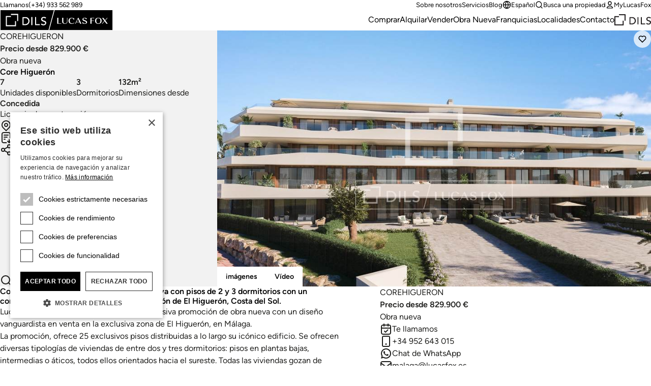

--- FILE ---
content_type: text/html;charset=utf-8
request_url: https://www.lucasfox.es/obra-nueva/corehigueron.html
body_size: 26160
content:
<!DOCTYPE html>
<html lang="es" dir="ltr" class="no-js" data-theme="classic">
<head>
	<meta charset="utf-8">
	
	<meta name="viewport" content="width=device-width, initial-scale=1.0">
	<meta http-equiv="cleartype" content="on">
	<meta name="format-detection" content="telephone=no">

	<link rel="preload" as="font" type="font/woff2" href="/assets/webfonts/figtree-v5-latin-regular.woff2" crossorigin>
	<link rel="preload" as="font" type="font/woff2" href="/assets/webfonts/figtree-v5-latin-600.woff2" crossorigin>

	<link rel="preconnect" href="https://www.googletagmanager.com">
	<link rel="preconnect" href="https://www.google-analytics.com">
	<link rel="preconnect" href="https://lucasfoxcustomerportal.api.oneall.com">
	<link rel="preconnect" href="https://connect.facebook.net">
	<link rel="preconnect" href="https://customerportal.lucasfox.com">
	<link rel="preconnect" href="https://images.lucasfox.com">
	
	<link rel="prefetch" href="/assets/js/selectize.min.js">
	


	<link rel="stylesheet" href="/assets/css/styles.css?v=20251218" media="all">

	<!--[if lt IE 9]>
		<script type="text/javascript">
			var arr=['article','aside','footer','header','nav','section','figcaption','figure','main','template'];
			for(var i=0;i<arr.length;i++) document.createElement(arr[i]);
		</script>
	<![endif]-->
	
	<script>if(document.documentElement){document.documentElement.className='js';}</script>

	<!-- Favicons -->
	<link rel="icon" href="/favicon.ico" sizes="any">
	<link rel="icon" href="/favicon.svg" type="image/svg+xml">
	<link rel="apple-touch-icon" href="/apple-touch-icon.png">
	<link rel="manifest" href="/manifest.json">


	
	

	<!-- meta_tags -->	
	<title>CoreHigueron&#x3a; Promoci&oacute;n de obra nueva en Higuer&oacute;n</title>
	<meta name="description" content="Una promoci&oacute;n de obra nueva de Pisos en venta en Higuer&oacute;n, Costa del Sol con precios desde 829,900 &euro;, 7 Pisos disponibles" >

	<!-- GTMDataLayer_inital -->	<script>dataLayer = [{"development_reference":"corehigueron","page_type":"detailview","office_reference":"mlg","property_reference":"corehigueron","location_path":"spain/costa-del-sol/malaga/higueron","property_class":"development","page_language":"es"}];</script>
	<!-- primary_image -->	<link rel="preload" href="https://images.lucasfox.com/development/4x3_1600w/4852B8E863.jpg" as="image" imagesrcset="https://images.lucasfox.com/development/4x3_420w/4852B8E863.jpg 420w,https://images.lucasfox.com/development/4x3_560w/4852B8E863.jpg 560w,https://images.lucasfox.com/development/4x3_700w/4852B8E863.jpg 700w,https://images.lucasfox.com/development/4x3_960w/4852B8E863.jpg 960w,https://images.lucasfox.com/development/4x3_1280w/4852B8E863.jpg 1280w,https://images.lucasfox.com/development/4x3_1600w/4852B8E863.jpg 1600w" imagesizes="(min-width:64em) 60vw, 100vw">
	<!-- FB_OG_tags -->	
	<meta property="og:type" content="website" />
	<meta property="og:site_name" content="Lucas Fox" />
	<meta property="og:url" content="https://www.lucasfox.es/obra-nueva/corehigueron.html" />
	<meta property="og:title" content="CoreHigueron&#x3a; Promoci&oacute;n de obra nueva en Higuer&oacute;n" />
	<meta property="og:description" content="Una promoci&oacute;n de obra nueva de Pisos en venta en Higuer&oacute;n, Costa del Sol con precios desde 829,900 &euro;, 7 Pisos disponibles" />
	<meta property="og:image" content="https://images.lucasfox.com/development/4x3_1600w/4852B8E863.jpg" />

	<!-- Twitter_tags -->	
	<meta name="twitter:site" content="@lucasfoxbarcelona" />
	<meta name="twitter:title" content="CoreHigueron&#x3a; Promoci&oacute;n de obra nueva en Higuer&oacute;n" />
	<meta name="twitter:description" content="Una promoci&oacute;n de obra nueva de Pisos en venta en Higuer&oacute;n, Costa del Sol con precios desde 829,900 &euro;, 7 Pisos disponibles" />
	<meta name="twitter:url" content="https://www.lucasfox.es/obra-nueva/corehigueron.html" />
	<meta name="twitter:card" content="summary_large_image" />
	<meta name="twitter:image" content="https://images.lucasfox.com/development/4x3_1600w/4852B8E863.jpg" />

	<!-- GTMJS -->	
	<script>(function(w,d,s,l,i){w[l]=w[l]||[];w[l].push({'gtm.start':
	new Date().getTime(),event:'gtm.js'});var f=d.getElementsByTagName(s)[0],
	j=d.createElement(s),dl=l!='dataLayer'?'&l='+l:'';j.async=true;j.src=
	'https://www.googletagmanager.com/gtm.js?id='+i+dl;f.parentNode.insertBefore(j,f);
	})(window,document,'script','dataLayer','GTM-NT2FP6F');</script>

	<!-- CP_Setup -->	
	<script>
		window._P = [];
		window._P.push(["triggers", {"mylucasfox":"my-lucasfox.html","search":"/buscar.html","info":"/solicitar-mas-informacion.html","publicfavourites":"/mycollection/"}]);
		window._P.push(["containerids", {"oneall":"oa_social_login_options","vueapp":"mylucasfox"}]);
		window._P.push(["bodyclasses", {"loggedout":"is-cp_loggedout","loggedin":"is-cp_loggedin"}]);
		window._P.push(["gtmdatalayername", "dataLayer"]);
	</script>

	<!-- meta_robots -->	
	<meta name="robots" content="index, follow">

	<!-- canonicalUrl -->	
	<link rel="canonical" href="https://www.lucasfox.es/obra-nueva/corehigueron.html">

	<!-- href_alternates -->	
	<link rel="alternate" hreflang="de" href="https://www.lucasfox.de/neubau/corehigueron.html">
	<link rel="alternate" hreflang="ru" href="https://www.lucasfox.ru/new-development/corehigueron.html">
	<link rel="alternate" hreflang="sv" href="https://www.lucasfox.se/new-development/corehigueron.html">
	<link rel="alternate" hreflang="pt" href="https://www.lucasfox.pt/novos-empreendimentos/corehigueron.html">
	<link rel="alternate" hreflang="en" href="https://www.lucasfox.com/new-development/corehigueron.html">
	<link rel="alternate" hreflang="it" href="https://www.lucasfox.it/nuove-costruzioni/corehigueron.html">
	<link rel="alternate" hreflang="fr" href="https://www.lucasfox.fr/construction-nouvelle/corehigueron.html">
	<link rel="alternate" hreflang="ca" href="https://www.lucasfox.cat/obra-nova/corehigueron.html">
	<link rel="alternate" hreflang="es" href="https://www.lucasfox.es/obra-nueva/corehigueron.html">
	<link rel="alternate" hreflang="nl" href="https://www.lucasfox.co.nl/nieuwbouwprojecten/corehigueron.html">

	<!-- BreadCrumbList -->	
	<script type="application/ld+json">{"@context":"http://schema.org","itemListElement":[{"position":1.0,"item":{"@id":"https://www.lucasfox.es/","name":"Lucas Fox"},"@type":"ListItem"},{"position":2.0,"item":{"@id":"https://www.lucasfox.es/obra-nueva/corehigueron.html","name":"CoreHigueron"},"@type":"ListItem"}],"@type":"BreadcrumbList"}</script>
</head>
<body class="tpl_detail is-classic">


<!-- Google Tag Manager (noscript) -->
<noscript><iframe src="https://www.googletagmanager.com/ns.html?id=GTM-NT2FP6F"
height="0" width="0" style="display:none;visibility:hidden"></iframe></noscript>
<!-- End Google Tag Manager (noscript) -->


<header class="site-header-outer u-temp-margins">
	<div class="wrapper">
		<div class="site-header site-header--es">
			<div class="site-header__logo">
				<a href="/" class="site-logo" aria-label="Lucas Fox">
					<svg xmlns="http://www.w3.org/2000/svg" xml:space="preserve" fill-rule="evenodd" stroke-linejoin="round" stroke-miterlimit="2" clip-rule="evenodd" viewBox="0 0 1401 258">
  <path d="M3 4.6h1393.7V255H3z" class="bg" />
  <path fill="#fff" class="fg" fill-rule="nonzero" d="M761.2 174h-51.7v-72.7h14.2v68h37.5zm44.1 1.4c20.4 0 31.2-9.6 31.2-27.8v-46.3H831v46.3c0 14.7-8.3 22.8-23.5 22.8q-22.2.1-22-22.7v-46.4H771v46.4c0 17.6 12.5 27.7 34.2 27.7m85.4.6a46 46 0 0 0 33.6-12l1.1-1-4.1-3.1-.8.8q-9.2 9.7-26.8 9.7-27.8 0-27.9-32.7c0-20.5 9-32.3 24.5-32.3 12.2 0 18 4.9 20.4 16.9l.3 1.6 14.6-7.2-.8-1.2q-9.2-15-34.5-15c-24.4 0-39.6 14.4-39.6 37.4 0 23.5 15.3 38 40 38m47.6-1.6h-6l36.8-74.1h4.7l36 74.1h-15.5l-8.6-18.3h-38.5zm11.3-23.1h33.8l-14.7-31.5-2-3.8q-.4 1.3-1.4 3.1zm101 20q-14.8 0-20.1-14.8l-.6-1.6-12 8.3 1 1c5.8 7.4 17.6 11.8 31.6 11.8 14.6 0 30.2-5.5 30.2-20.8 0-14-13.6-18.8-25.5-23-10.3-3.7-20-7-20-15.6 0-7 6-11.4 15.4-11.4q12.8 0 16.2 13l.4 1.8 11.8-8.4-.9-1c-5.4-6.4-15.4-10-27.3-10-13.5 0-27.8 5.2-27.8 20 0 13.7 13.2 18.3 25 22.5 10.4 3.7 20.3 7.2 20.3 16.2s-9.5 12-17.7 12m85.6-30.7h29.5v-4.8h-29.5v-29.2h33V102H1122v72.8h14.2zm43.2-2.5c0-23.9 15-37.5 41-37.5s41 13.6 41 37.4c0 23-16 38-41 38-24.9 0-41-14.9-41-38m15.1-.1q0 33 25.9 33t25.9-33.1c0-22.1-8.2-32.4-26-32.4-17.6 0-25.8 10.3-25.8 32.5m76.5 36.7 26.8-30.5 22.7 30.5h16.3l-29.5-39.9 28.4-33h-7l-24.5 28.8-21.3-28.7h-16.5l28.2 38-30.6 34.8zM185.8 192H85.5V91.8h50.1V78.6H72.2v126.8H199V142h-13.2zM135.6 65.3h76.7V142h13.2V52h-89.9zM365.5 132q1 5.5 1 10.2a50 50 0 0 1-14 34.5 51 51 0 0 1-17.2 11.3 62 62 0 0 1-23.7 4.2H279v-100h34.9q10.6 0 18.6 2.3 8 2.4 13.8 6.4 6 4 9.8 9.3a50 50 0 0 1 9.4 21.8m-13.4 10q0-4.8-1.6-11.3a34 34 0 0 0-17.8-22q-7.7-4-19.8-4h-20.4v74.6h17.1q8.6 0 16.4-2.3 7.7-2.4 13.5-7 5.8-4.7 9.1-11.7a37 37 0 0 0 3.5-16.3m36.6 50h13.6V92h-13.6zm60-100H435v100h59.5v-12.7h-46zm112.6 49.2q-5.5-3-12-4.7t-11.8-3.9a29 29 0 0 1-9.1-5.5q-3.7-3.3-3.7-9.7 0-2.3 1-5 .8-2.7 3.1-5a17 17 0 0 1 6-3.8q3.7-1.5 9.4-1.5 6 0 10.6 2.4 4.7 2.4 7.2 6.4l11-10a27 27 0 0 0-13.1-9.3 54 54 0 0 0-15.7-2.2q-9 0-15.5 2.7a33 33 0 0 0-10.5 6.9 26 26 0 0 0-8 18.4q0 9.7 3.8 15.4a29 29 0 0 0 9 9.2q5.6 3.3 12 5.3a172 172 0 0 1 11.8 4 32 32 0 0 1 9.2 5q3.6 3 3.6 8.8 0 4.2-1.8 7.3t-4.7 5.2-6.5 3.2q-3.4 1-7 1-6 0-11.7-2.6t-9.4-8.1l-11.2 9.6a30 30 0 0 0 13.7 10.4 49 49 0 0 0 31.8 1.3q6.5-2.1 11-6a29 29 0 0 0 10.2-22.8 24 24 0 0 0-3.6-14.2 28 28 0 0 0-9.1-8.2M1400.2 0v257.2H.2V.1zM602.3 251 668.7 6.3H6.5V251zM1394 6.3H678.2L611.8 251H1394z"/>
</svg>

				</a>
			</div>
			<div class="site-header__tel">
				<p class="utils-tel">
					<span>Llamanos</span> <a href="tel://(+34) 933 562 989" class="c-utils__tel">(+34) 933 562 989</a>
				</p>
			</div>
			<div class="site-header__utils">
				<ul class="list-unstyled utils-menu">
					<li class="slug_quienes-somos"><a href="/quienes-somos.html" title="Sobre nosotros" >Sobre nosotros</a></li><li class="slug_servicios"><a href="/servicios.html" title="Servicios de Lucas Fox" >Servicios</a></li><li class="slug_urllink-5af955e783"><a href="https://www.lucasfox.es/noticias-y-prensa/" title="Blog" >Blog</a></li>
				</ul>
				<ul class="list-unstyled utils-menu">
					<li>
						<div class="dropdown">
							<button class="icon-link icon-link--sm" type="button" data-bs-toggle="dropdown" aria-expanded="false">
								<svg width="100%" height="100%" viewBox="0 0 24 24" fill="none" xmlns="http://www.w3.org/2000/svg">
 <path d="M2 12H22M2 12C2 17.5228 6.47715 22 12 22M2 12C2 6.47715 6.47715 2 12 2M22 12C22 17.5228 17.5228 22 12 22M22 12C22 6.47715 17.5228 2 12 2M12 2C14.5013 4.73835 15.9228 8.29203 16 12C15.9228 15.708 14.5013 19.2616 12 22M12 2C9.49872 4.73835 8.07725 8.29203 8 12C8.07725 15.708 9.49872 19.2616 12 22" stroke="currentColor" stroke-width="2" stroke-linecap="round" stroke-linejoin="round"/>
 </svg> Español
							</button>
							<div class="dropdown-menu dropdown-menu-end dropdown-langswitch">
								<ul class="list-unstyled langs-menu">
									<li><a href="https://www.lucasfox.com/new-development/corehigueron.html" class="dropdown-item flag flag--en">English</a></li><li><a href="https://www.lucasfox.de/neubau/corehigueron.html" class="dropdown-item flag flag--de">Deutsch</a></li><li><a href="https://www.lucasfox.ru/new-development/corehigueron.html" class="dropdown-item flag flag--ru">Русский</a></li><li><a href="https://www.lucasfox.cat/obra-nova/corehigueron.html" class="dropdown-item flag flag--ca">Català</a></li><li><a href="https://www.lucasfox.fr/construction-nouvelle/corehigueron.html" class="dropdown-item flag flag--fr">Français</a></li><li><a href="https://www.lucasfox.pt/novos-empreendimentos/corehigueron.html" class="dropdown-item flag flag--pt">Português</a></li><li><a href="https://www.lucasfox.co.nl/nieuwbouwprojecten/corehigueron.html" class="dropdown-item flag flag--nl">Nederlands</a></li><li><a href="https://www.lucasfox.se/new-development/corehigueron.html" class="dropdown-item flag flag--sv">Svenska</a></li><li><a href="https://www.lucasfox.it/nuove-costruzioni/corehigueron.html" class="dropdown-item flag flag--it">Italiano</a></li>
								</ul>
							</div>
						</div>
					</li>
					<li>
						<button class="icon-link icon-link--sm" data-bs-toggle="modal" data-bs-target="#search-modal" id="toggle-wide">
							<svg width="100%" height="100%" viewBox="0 0 24 24" fill="none" xmlns="http://www.w3.org/2000/svg">
 <path d="M21 21L16.65 16.65M19 11C19 15.4183 15.4183 19 11 19C6.58172 19 3 15.4183 3 11C3 6.58172 6.58172 3 11 3C15.4183 3 19 6.58172 19 11Z" stroke="currentColor" stroke-width="2" stroke-linecap="round" stroke-linejoin="round"/>
 </svg> Busca una propiedad
						</button>
					</li>
					<li class="cp-go">
						<a href="/my-lucasfox.html"  class="icon-link icon-link--sm" >
							<svg width="100%" height="100%" viewBox="0 0 24 24" fill="none" xmlns="http://www.w3.org/2000/svg">
 <path d="M12 15C8.8299 15 6.01077 16.5306 4.21597 18.906C3.82968 19.4172 3.63653 19.6728 3.64285 20.0183C3.64773 20.2852 3.81533 20.6219 4.02534 20.7867C4.29716 21 4.67384 21 5.4272 21H18.5727C19.3261 21 19.7028 21 19.9746 20.7867C20.1846 20.6219 20.3522 20.2852 20.3571 20.0183C20.3634 19.6728 20.1703 19.4172 19.784 18.906C17.9892 16.5306 15.17 15 12 15Z" stroke="currentColor" stroke-width="2" stroke-linecap="round" stroke-linejoin="round"/>
 <path d="M12 12C14.4853 12 16.5 9.98528 16.5 7.5C16.5 5.01472 14.4853 3 12 3C9.51469 3 7.49997 5.01472 7.49997 7.5C7.49997 9.98528 9.51469 12 12 12Z" stroke="currentColor" stroke-width="2" stroke-linecap="round" stroke-linejoin="round"/>
 </svg> MyLucasFox
						</a>
					</li>
					<li class="cp-sign-out">
						<a href="javascript:window._P.logout();" class="icon-link icon-link--sm">
							<svg width="100%" height="100%" viewBox="0 0 24 24" fill="none" xmlns="http://www.w3.org/2000/svg">
 <path d="M16 17L21 12M21 12L16 7M21 12H9M12 17C12 17.93 12 18.395 11.8978 18.7765C11.6204 19.8117 10.8117 20.6204 9.77646 20.8978C9.39496 21 8.92997 21 8 21H7.5C6.10218 21 5.40326 21 4.85195 20.7716C4.11687 20.4672 3.53284 19.8831 3.22836 19.1481C3 18.5967 3 17.8978 3 16.5V7.5C3 6.10217 3 5.40326 3.22836 4.85195C3.53284 4.11687 4.11687 3.53284 4.85195 3.22836C5.40326 3 6.10218 3 7.5 3H8C8.92997 3 9.39496 3 9.77646 3.10222C10.8117 3.37962 11.6204 4.18827 11.8978 5.22354C12 5.60504 12 6.07003 12 7" stroke="currentColor" stroke-width="2" stroke-linecap="round" stroke-linejoin="round"/>
 </svg> Cerrar sesión
						</a>
					</li>
				</ul>
			</div>
			<nav class="site-header__nav" id="primary-nav">
				<ul class="list-unstyled site-nav">
					<li class="slug_index sel"><a href="/" class="sel" title="Agencia Inmobiliaria de lujo España, Portugal, Francia y Andorra" >Inicio</a></li><li class="slug_propiedades-residenciales"><a href="/propiedades-residenciales.html" title="Casas y pisos de lujo en España, Portugal y Andorra" >Comprar</a></li><li class="slug_alquileres-espana"><a href="/alquileres-espana.html" title="Alquiler de largo plazo" >Alquilar</a></li><li class="slug_urllink-3a2212b065"><a href="https://www.lucasfox.es/vender-propiedad" title="Vender casas y pisos con Lucas Fox" >Vender</a></li><li class="slug_obra-nueva-de-lujo"><a href="/obra-nueva-de-lujo.html" title="Promociones de obra nueva en venta" >Obra Nueva</a></li><li class="slug_franquicias-inmobiliarias"><a href="/franquicias-inmobiliarias.html" title="Nuestro programa de franquicias de lujo" >Franquicias</a></li><li class="slug_lugares"><a href="/lugares.html" title="Localidades" >Localidades</a></li><li class="slug_contactenos"><a href="/contactenos.html" title="Contáctenos" >Contacto</a></li>
				</ul>
			</nav>

			
			<div class="site-header__dils">
				<a href="https://dils.com/en/" class="dils-logo" target="_blank">
					<svg xmlns="http://www.w3.org/2000/svg" xml:space="preserve" fill-rule="evenodd" stroke-linejoin="round" stroke-miterlimit="2" clip-rule="evenodd" viewBox="0 0 620 190">
						<path fill="#231f20" fill-rule="nonzero" d="M0 32.7v156.7h156.6V111h-16.3v62h-124V49h62V32.7H0ZM78.3 0v16.4H173V111h16.4V0h-111Zm177 49.4h43.2a80 80 0 0 1 23 3 62 62 0 0 1 17 7.9c4.9 3.3 9 7.1 12.1 11.4a61.3 61.3 0 0 1 11.6 26.9 62.2 62.2 0 0 1-3.1 35.5 58 58 0 0 1-13 19.8 63.6 63.6 0 0 1-21.2 13.9 76 76 0 0 1-29.2 5.2h-40.4V49.4Zm16.8 107.9h21.1a70 70 0 0 0 20.2-2.9 49 49 0 0 0 16.7-8.6c4.8-3.9 8.5-8.7 11.3-14.5a45.7 45.7 0 0 0 4.2-20.1c0-4-.6-8.6-1.9-14a41.6 41.6 0 0 0-22-27.1c-6.3-3.4-14.4-5-24.4-5H272v92.2ZM390.9 49.4h16.8V173h-16.8zm57.2 0H465v107.9h56.8V173H448V49.4Zm103.1 97.8a28 28 0 0 0 11.6 10 34 34 0 0 0 14.6 3.2 29.7 29.7 0 0 0 16.5-5.2c2.4-1.8 4.3-4 5.8-6.5s2.3-5.5 2.3-8.9c0-4.8-1.5-8.4-4.5-10.9s-6.8-4.6-11.3-6.3c-4.5-1.7-9.4-3.3-14.7-4.9a59.8 59.8 0 0 1-14.6-6.5 35.8 35.8 0 0 1-11.3-11.3 35 35 0 0 1-4.5-19.1 32.2 32.2 0 0 1 9.7-22.7c3.4-3.4 7.7-6.2 13-8.5a48.4 48.4 0 0 1 19.2-3.4c6.7 0 13.2 1 19.4 2.8a33.3 33.3 0 0 1 16.2 11.4L605 72.8c-2.1-3.3-5-6-9-7.9-3.8-2-8.1-3-13-3-4.7 0-8.6.6-11.6 1.9a18 18 0 0 0-12.5 16.9c0 5.3 1.5 9.3 4.5 12.1a36 36 0 0 0 11.3 6.9c4.5 1.7 9.3 3.3 14.6 4.7a62.7 62.7 0 0 1 14.7 5.8c4.5 2.5 8.2 5.9 11.3 10.1 3 4.3 4.5 10.1 4.5 17.6a37 37 0 0 1-12.6 28.1 40.7 40.7 0 0 1-13.6 7.5 60.9 60.9 0 0 1-39.3-1.6 37 37 0 0 1-17-12.9l13.9-11.8Z"/>
					</svg>
				</a>
			</div>
			

			<div class="site-header__burger">
				<button type="button" name="open" class="icon-link icon-link--header-nav" data-bs-toggle="modal" data-bs-target="#site-nav-modal" aria-label="Menu">
					<svg width="100%" height="100%" viewBox="0 0 24 24" fill="none" xmlns="http://www.w3.org/2000/svg">
 <path d="M3 12H21M3 6H21M3 18H21" stroke="currentColor" stroke-width="2" stroke-linecap="round" stroke-linejoin="round"/>
 </svg>
				</button>
			</div>
		</div>
	</div>
</header>

<!-- Site nav modal -->
<div class="modal" data-mobile-only id="site-nav-modal" tabindex="-1" aria-labelledby="site-nav-modal-label" aria-hidden="true">
	<div class="modal-dialog modal-fullscreen">
		<div class="modal-content">
			<div class="modal-header modal-header-mobile-nav">
				<h3 class="modal-title fs-step-0 visuallyhidden" id="site-nav-modal-label">Navegación del sitio web</h3>
				<button type="button" name="close" class="icon-link icon-link--header-nav" data-bs-dismiss="modal" aria-label="Cerrar">
					<svg width="100%" height="100%" viewBox="0 0 24 24" fill="none" xmlns="http://www.w3.org/2000/svg">
 <path d="M18 6L6 18M6 6L18 18" stroke="currentColor" stroke-width="2" stroke-linecap="round" stroke-linejoin="round"/>
 </svg>
				</button>
			</div>
			<div class="modal-body u-temp-margins modal-body-mobile-nav">
				<div>
					<div class="flow flow-space--m">
						<div>
							<div class="flow flow-space--xs">
								<h5 class="modal-body-mobile-nav__heading">Real Estate</h5>
								<ul class="list-unstyled site-nav-mobile">
									<li class="slug_index sel"><a href="/" class="sel" title="Agencia Inmobiliaria de lujo España, Portugal, Francia y Andorra" >Inicio</a></li><li class="slug_propiedades-residenciales"><a href="/propiedades-residenciales.html" title="Casas y pisos de lujo en España, Portugal y Andorra" >Comprar</a></li><li class="slug_alquileres-espana"><a href="/alquileres-espana.html" title="Alquiler de largo plazo" >Alquilar</a></li><li class="slug_urllink-3a2212b065"><a href="https://www.lucasfox.es/vender-propiedad" title="Vender casas y pisos con Lucas Fox" >Vender</a></li><li class="slug_obra-nueva-de-lujo"><a href="/obra-nueva-de-lujo.html" title="Promociones de obra nueva en venta" >Obra Nueva</a></li><li class="slug_franquicias-inmobiliarias"><a href="/franquicias-inmobiliarias.html" title="Nuestro programa de franquicias de lujo" >Franquicias</a></li><li class="slug_lugares"><a href="/lugares.html" title="Localidades" >Localidades</a></li><li class="slug_contactenos"><a href="/contactenos.html" title="Contáctenos" >Contacto</a></li>
								</ul>
							</div>
						</div>
						<div>
							<div class="flow flow-space--xs">
								<h5 class="modal-body-mobile-nav__heading">Compañía</h5>
								<ul class="list-unstyled site-nav-mobile">
									<li class="slug_quienes-somos"><a href="/quienes-somos.html" title="Sobre nosotros" >Sobre nosotros</a></li><li class="slug_servicios"><a href="/servicios.html" title="Servicios de Lucas Fox" >Servicios</a></li><li class="slug_urllink-5af955e783"><a href="https://www.lucasfox.es/noticias-y-prensa/" title="Blog" >Blog</a></li>
								</ul>
							</div>
						</div>
						<div class="modal-body-mobile-nav__utils">
							<ul class="list-unstyled site-nav-mobile">
								<li>
									<button class="icon-link icon-link--sm" type="button" data-bs-target="#langs-modal" data-bs-toggle="modal">
										<svg width="100%" height="100%" viewBox="0 0 24 24" fill="none" xmlns="http://www.w3.org/2000/svg">
 <path d="M2 12H22M2 12C2 17.5228 6.47715 22 12 22M2 12C2 6.47715 6.47715 2 12 2M22 12C22 17.5228 17.5228 22 12 22M22 12C22 6.47715 17.5228 2 12 2M12 2C14.5013 4.73835 15.9228 8.29203 16 12C15.9228 15.708 14.5013 19.2616 12 22M12 2C9.49872 4.73835 8.07725 8.29203 8 12C8.07725 15.708 9.49872 19.2616 12 22" stroke="currentColor" stroke-width="2" stroke-linecap="round" stroke-linejoin="round"/>
 </svg> Español
									</button>
								</li>
								<li>
									<button class="icon-link icon-link--sm" type="button" data-bs-target="#search-modal" data-bs-toggle="modal" id="toggle-mobile">
										<svg width="100%" height="100%" viewBox="0 0 24 24" fill="none" xmlns="http://www.w3.org/2000/svg">
 <path d="M21 21L16.65 16.65M19 11C19 15.4183 15.4183 19 11 19C6.58172 19 3 15.4183 3 11C3 6.58172 6.58172 3 11 3C15.4183 3 19 6.58172 19 11Z" stroke="currentColor" stroke-width="2" stroke-linecap="round" stroke-linejoin="round"/>
 </svg> Busca una propiedad
									</button>
								</li>
								<li>
									<a href="/my-lucasfox.html" class="icon-link icon-link--sm">
										<svg width="100%" height="100%" viewBox="0 0 24 24" fill="none" xmlns="http://www.w3.org/2000/svg">
 <path d="M12 15C8.8299 15 6.01077 16.5306 4.21597 18.906C3.82968 19.4172 3.63653 19.6728 3.64285 20.0183C3.64773 20.2852 3.81533 20.6219 4.02534 20.7867C4.29716 21 4.67384 21 5.4272 21H18.5727C19.3261 21 19.7028 21 19.9746 20.7867C20.1846 20.6219 20.3522 20.2852 20.3571 20.0183C20.3634 19.6728 20.1703 19.4172 19.784 18.906C17.9892 16.5306 15.17 15 12 15Z" stroke="currentColor" stroke-width="2" stroke-linecap="round" stroke-linejoin="round"/>
 <path d="M12 12C14.4853 12 16.5 9.98528 16.5 7.5C16.5 5.01472 14.4853 3 12 3C9.51469 3 7.49997 5.01472 7.49997 7.5C7.49997 9.98528 9.51469 12 12 12Z" stroke="currentColor" stroke-width="2" stroke-linecap="round" stroke-linejoin="round"/>
 </svg> MyLucasFox
									</a>
								</li>
								<li class="cp-sign-out">
									<a href="javascript:window._P.logout();" class="icon-link icon-link--sm">
										<svg width="100%" height="100%" viewBox="0 0 24 24" fill="none" xmlns="http://www.w3.org/2000/svg">
 <path d="M16 17L21 12M21 12L16 7M21 12H9M12 17C12 17.93 12 18.395 11.8978 18.7765C11.6204 19.8117 10.8117 20.6204 9.77646 20.8978C9.39496 21 8.92997 21 8 21H7.5C6.10218 21 5.40326 21 4.85195 20.7716C4.11687 20.4672 3.53284 19.8831 3.22836 19.1481C3 18.5967 3 17.8978 3 16.5V7.5C3 6.10217 3 5.40326 3.22836 4.85195C3.53284 4.11687 4.11687 3.53284 4.85195 3.22836C5.40326 3 6.10218 3 7.5 3H8C8.92997 3 9.39496 3 9.77646 3.10222C10.8117 3.37962 11.6204 4.18827 11.8978 5.22354C12 5.60504 12 6.07003 12 7" stroke="currentColor" stroke-width="2" stroke-linecap="round" stroke-linejoin="round"/>
 </svg> Cerrar sesión
									</a>
								</li>
							</ul>
						</div>
						<div>
							<div class="site-nav-mobile">
								<a href="https://dils.com/en/" class="dils-logo" target="_blank">
									<svg xmlns="http://www.w3.org/2000/svg" xml:space="preserve" fill-rule="evenodd" stroke-linejoin="round" stroke-miterlimit="2" clip-rule="evenodd" viewBox="0 0 620 190">
										<path fill="#231f20" fill-rule="nonzero" d="M0 32.7v156.7h156.6V111h-16.3v62h-124V49h62V32.7H0ZM78.3 0v16.4H173V111h16.4V0h-111Zm177 49.4h43.2a80 80 0 0 1 23 3 62 62 0 0 1 17 7.9c4.9 3.3 9 7.1 12.1 11.4a61.3 61.3 0 0 1 11.6 26.9 62.2 62.2 0 0 1-3.1 35.5 58 58 0 0 1-13 19.8 63.6 63.6 0 0 1-21.2 13.9 76 76 0 0 1-29.2 5.2h-40.4V49.4Zm16.8 107.9h21.1a70 70 0 0 0 20.2-2.9 49 49 0 0 0 16.7-8.6c4.8-3.9 8.5-8.7 11.3-14.5a45.7 45.7 0 0 0 4.2-20.1c0-4-.6-8.6-1.9-14a41.6 41.6 0 0 0-22-27.1c-6.3-3.4-14.4-5-24.4-5H272v92.2ZM390.9 49.4h16.8V173h-16.8zm57.2 0H465v107.9h56.8V173H448V49.4Zm103.1 97.8a28 28 0 0 0 11.6 10 34 34 0 0 0 14.6 3.2 29.7 29.7 0 0 0 16.5-5.2c2.4-1.8 4.3-4 5.8-6.5s2.3-5.5 2.3-8.9c0-4.8-1.5-8.4-4.5-10.9s-6.8-4.6-11.3-6.3c-4.5-1.7-9.4-3.3-14.7-4.9a59.8 59.8 0 0 1-14.6-6.5 35.8 35.8 0 0 1-11.3-11.3 35 35 0 0 1-4.5-19.1 32.2 32.2 0 0 1 9.7-22.7c3.4-3.4 7.7-6.2 13-8.5a48.4 48.4 0 0 1 19.2-3.4c6.7 0 13.2 1 19.4 2.8a33.3 33.3 0 0 1 16.2 11.4L605 72.8c-2.1-3.3-5-6-9-7.9-3.8-2-8.1-3-13-3-4.7 0-8.6.6-11.6 1.9a18 18 0 0 0-12.5 16.9c0 5.3 1.5 9.3 4.5 12.1a36 36 0 0 0 11.3 6.9c4.5 1.7 9.3 3.3 14.6 4.7a62.7 62.7 0 0 1 14.7 5.8c4.5 2.5 8.2 5.9 11.3 10.1 3 4.3 4.5 10.1 4.5 17.6a37 37 0 0 1-12.6 28.1 40.7 40.7 0 0 1-13.6 7.5 60.9 60.9 0 0 1-39.3-1.6 37 37 0 0 1-17-12.9l13.9-11.8Z"/>
									</svg>
								</a>
							</div>
						</div>
					</div>
				</div>
			</div>
		</div>
	</div>
</div>


<!-- Site nav languages modal -->

<div class="modal" data-mobile-only id="langs-modal" tabindex="-1" aria-labelledby="langs-modal-label" aria-hidden="true">
	<div class="modal-dialog modal-fullscreen">
		<div class="modal-content">
			<div class="modal-header modal-header-mobile-nav modal-header-mobile-nav--toggles">
				<h3 class="modal-title fs-step-0 visuallyhidden" id="langs-modal-label">Busca una propiedad</h3>
				<button class="icon-link fs-step--1 modal-header-mobile-nav__back" data-bs-target="#site-nav-modal" data-bs-toggle="modal">
					<svg width="100%" height="100%" viewBox="0 0 24 24" fill="none" xmlns="http://www.w3.org/2000/svg">
 <path d="M15 18L9 12L15 6" stroke="currentColor" stroke-width="2" stroke-linecap="round" stroke-linejoin="round"/>
 </svg> Atrás
				</button>
				<button type="button" name="close" class="icon-link icon-link--header-nav" data-bs-dismiss="modal" aria-label="Cerrar">
					<svg width="100%" height="100%" viewBox="0 0 24 24" fill="none" xmlns="http://www.w3.org/2000/svg">
 <path d="M18 6L6 18M6 6L18 18" stroke="currentColor" stroke-width="2" stroke-linecap="round" stroke-linejoin="round"/>
 </svg> 
				</button>
			</div>
			<div class="modal-body u-temp-margins">
				<ul class="list-unstyled modal-body-langs-menu">
					<li><a href="https://www.lucasfox.com/new-development/corehigueron.html" class="dropdown-item flag flag--en">English</a></li><li><a href="https://www.lucasfox.de/neubau/corehigueron.html" class="dropdown-item flag flag--de">Deutsch</a></li><li><a href="https://www.lucasfox.ru/new-development/corehigueron.html" class="dropdown-item flag flag--ru">Русский</a></li><li><a href="https://www.lucasfox.cat/obra-nova/corehigueron.html" class="dropdown-item flag flag--ca">Català</a></li><li><a href="https://www.lucasfox.fr/construction-nouvelle/corehigueron.html" class="dropdown-item flag flag--fr">Français</a></li><li><a href="https://www.lucasfox.pt/novos-empreendimentos/corehigueron.html" class="dropdown-item flag flag--pt">Português</a></li><li><a href="https://www.lucasfox.co.nl/nieuwbouwprojecten/corehigueron.html" class="dropdown-item flag flag--nl">Nederlands</a></li><li><a href="https://www.lucasfox.se/new-development/corehigueron.html" class="dropdown-item flag flag--sv">Svenska</a></li><li><a href="https://www.lucasfox.it/nuove-costruzioni/corehigueron.html" class="dropdown-item flag flag--it">Italiano</a></li>
				</ul>
			</div>
		</div>
	</div>
</div>

<main>
	


<div class="flow flow-space--xl" style="Xmargin-block-end: var(--space-2xl);">
	<div class="detail-banner u-temp-margins">
		
		
		<div class="media-group-nav-outer u-temp-margins">
			<ul class="list-unstyled media-group-nav">
				<li>
					<button class="detail-actions-tray-link" data-media-group data-fancybox-trigger="imagegallery" >
						<svg xmlns="http://www.w3.org/2000/svg" viewBox="0 0 24 24" fill="currentColor"><path d="M9.82843 5L7.82843 7H4V19H20V7H16.1716L14.1716 5H9.82843ZM9 3H15L17 5H21C21.5523 5 22 5.44772 22 6V20C22 20.5523 21.5523 21 21 21H3C2.44772 21 2 20.5523 2 20V6C2 5.44772 2.44772 5 3 5H7L9 3ZM12 18C8.96243 18 6.5 15.5376 6.5 12.5C6.5 9.46243 8.96243 7 12 7C15.0376 7 17.5 9.46243 17.5 12.5C17.5 15.5376 15.0376 18 12 18ZM12 16C13.933 16 15.5 14.433 15.5 12.5C15.5 10.567 13.933 9 12 9C10.067 9 8.5 10.567 8.5 12.5C8.5 14.433 10.067 16 12 16Z"></path></svg> 16 imágenes
					</button>
				</li>
				
				<li>
					<button class="detail-actions-tray-link" data-media-group data-fancybox="" data-src="https://vimeo.com/876046067" data-resource="video">
						<svg xmlns="http://www.w3.org/2000/svg" viewBox="0 0 24 24" fill="currentColor"><path d="M3 3.9934C3 3.44476 3.44495 3 3.9934 3H20.0066C20.5552 3 21 3.44495 21 3.9934V20.0066C21 20.5552 20.5551 21 20.0066 21H3.9934C3.44476 21 3 20.5551 3 20.0066V3.9934ZM5 5V19H19V5H5ZM10.6219 8.41459L15.5008 11.6672C15.6846 11.7897 15.7343 12.0381 15.6117 12.2219C15.5824 12.2658 15.5447 12.3035 15.5008 12.3328L10.6219 15.5854C10.4381 15.708 10.1897 15.6583 10.0672 15.4745C10.0234 15.4088 10 15.3316 10 15.2526V8.74741C10 8.52649 10.1791 8.34741 10.4 8.34741C10.479 8.34741 10.5562 8.37078 10.6219 8.41459Z"></path></svg> Vídeo
					</button>
				</li>
				
				<li>
					<button class="detail-actions-tray-link" data-media-group data-fancybox data-src="#dev-map-display" data-resource="googlemap">
						<svg xmlns="http://www.w3.org/2000/svg" viewBox="0 0 24 24" fill="currentColor"><path d="M12 20.8995L16.9497 15.9497C19.6834 13.2161 19.6834 8.78392 16.9497 6.05025C14.2161 3.31658 9.78392 3.31658 7.05025 6.05025C4.31658 8.78392 4.31658 13.2161 7.05025 15.9497L12 20.8995ZM12 23.7279L5.63604 17.364C2.12132 13.8492 2.12132 8.15076 5.63604 4.63604C9.15076 1.12132 14.8492 1.12132 18.364 4.63604C21.8787 8.15076 21.8787 13.8492 18.364 17.364L12 23.7279ZM12 13C13.1046 13 14 12.1046 14 11C14 9.89543 13.1046 9 12 9C10.8954 9 10 9.89543 10 11C10 12.1046 10.8954 13 12 13ZM12 15C9.79086 15 8 13.2091 8 11C8 8.79086 9.79086 7 12 7C14.2091 7 16 8.79086 16 11C16 13.2091 14.2091 15 12 15Z"></path></svg> Ver en el mapa
					</button>
				</li>
				
			</ul>
		</div>
		
		<div class="detail-banner__media">
			<img src="https://images.lucasfox.com/development/4x3_1600w/4852B8E863.jpg"
			sizes="(min-width:64em) 60vw, 100vw"
			srcset="https://images.lucasfox.com/development/4x3_420w/4852B8E863.jpg 420w,https://images.lucasfox.com/development/4x3_560w/4852B8E863.jpg 560w,https://images.lucasfox.com/development/4x3_700w/4852B8E863.jpg 700w,https://images.lucasfox.com/development/4x3_960w/4852B8E863.jpg 960w,https://images.lucasfox.com/development/4x3_1280w/4852B8E863.jpg 1280w,https://images.lucasfox.com/development/4x3_1600w/4852B8E863.jpg 1600w"
			class="detail-banner__image"
			alt=""
			width="960"
			height="720"
			>
			<div class="detail-banner__meta" data-reference="corehigueron">
				<div class="detail-banner-sashes">
					
				</div>
				<button class="c-save-btn-logged-out" data-bs-toggle="modal" data-bs-target="#mylucasfox-modal" aria-label="Añadir">
					<svg xmlns="http://www.w3.org/2000/svg" viewBox="0 0 24 24" fill="currentColor"><path d="M12.001 4.52853C14.35 2.42 17.98 2.49 20.2426 4.75736C22.5053 7.02472 22.583 10.637 20.4786 12.993L11.9999 21.485L3.52138 12.993C1.41705 10.637 1.49571 7.01901 3.75736 4.75736C6.02157 2.49315 9.64519 2.41687 12.001 4.52853ZM18.827 6.1701C17.3279 4.66794 14.9076 4.60701 13.337 6.01687L12.0019 7.21524L10.6661 6.01781C9.09098 4.60597 6.67506 4.66808 5.17157 6.17157C3.68183 7.66131 3.60704 10.0473 4.97993 11.6232L11.9999 18.6543L19.0201 11.6232C20.3935 10.0467 20.319 7.66525 18.827 6.1701Z"></path></svg> 
				</button>
			</div>
			<div class="detail-banner__media-links">
				<ul class="media-links list-unstyled">
					<li>
						<a href="https://images.lucasfox.com/development/4x3_1600w/4852B8E863.jpg"
							class="btn btn-sm btn-color-white stretched-link"
							data-fancybox="imagegallery"
							data-media-group
							data-caption="Fachada"
							data-srcset="https://images.lucasfox.com/development/4x3_420w/4852B8E863.jpg 420w,https://images.lucasfox.com/development/4x3_560w/4852B8E863.jpg 560w,https://images.lucasfox.com/development/4x3_700w/4852B8E863.jpg 700w,https://images.lucasfox.com/development/4x3_960w/4852B8E863.jpg 960w,https://images.lucasfox.com/development/4x3_1280w/4852B8E863.jpg 1280w,https://images.lucasfox.com/development/4x3_1600w/4852B8E863.jpg 1600w"
							>
							imágenes
						</a>
					</li>
					
						<li>
							<button class="btn btn-sm btn-color-white" style="position: relative; z-index: 999;" data-media-group data-fancybox data-src="https://vimeo.com/876046067" data-resource="video" data-options='{"focusBack" : false}'>
								Vídeo
							</button>
						</li>
					
				</ul>
			</div>
		</div>
		<div class="detail-banner__body">
			
			<div class="detail-metas">
				
		<span class="text-uppercase fs-step--2">CoreHigueron</span>
		
			<b class="fs-step-1">Precio desde 829.900 €</b>
			<span>Obra nueva</span>
		
			</div>
			<h1 class="h3">Core Higuer&oacute;n</h1>
			<ul class="key-facts list-unstyled">
				
					<li class="key-facts__item">
						<span class="key-facts__key">Unidades disponibles</span>
						<span class="key-facts__value">7</span>
					</li>
				
					<li class="key-facts__item">
						<span class="key-facts__key">Dormitorios</span>
						<span class="key-facts__value">3</span>
					</li>
				
					<li class="key-facts__item">
						<span class="key-facts__key">Dimensiones desde</span>
						<span class="key-facts__value">132m²</span>
					</li>
				
					<li class="key-facts__item">
						<span class="key-facts__key">Licencia de construcción</span>
						<span class="key-facts__value">Concedida</span>
					</li>
				
			</ul>
			
				<ul class="detail-links list-unstyled">
					
						<li>
							<button class="icon-link fs-step--1" data-fancybox data-src="#dev-map-display" data-media-group data-options='{"selectable" : false}'>
								<svg xmlns="http://www.w3.org/2000/svg" viewBox="0 0 24 24" fill="currentColor"><path d="M12 20.8995L16.9497 15.9497C19.6834 13.2161 19.6834 8.78392 16.9497 6.05025C14.2161 3.31658 9.78392 3.31658 7.05025 6.05025C4.31658 8.78392 4.31658 13.2161 7.05025 15.9497L12 20.8995ZM12 23.7279L5.63604 17.364C2.12132 13.8492 2.12132 8.15076 5.63604 4.63604C9.15076 1.12132 14.8492 1.12132 18.364 4.63604C21.8787 8.15076 21.8787 13.8492 18.364 17.364L12 23.7279ZM12 13C13.1046 13 14 12.1046 14 11C14 9.89543 13.1046 9 12 9C10.8954 9 10 9.89543 10 11C10 12.1046 10.8954 13 12 13ZM12 15C9.79086 15 8 13.2091 8 11C8 8.79086 9.79086 7 12 7C14.2091 7 16 8.79086 16 11C16 13.2091 14.2091 15 12 15Z"></path></svg> Ver en el mapa
							</button>
						</li>
					
						<li>
							<a class="icon-link fs-step--1" rel="nofollow noopener noreferrer" href="https://pdf.lucasfox.com/overview/es/corehigueron.pdf" data-resource="factsheet">
								<svg width="100%" height="100%" viewBox="0 0 24 24" fill="none" xmlns="http://www.w3.org/2000/svg">
 <path d="M20 12.5V6.8C20 5.11984 20 4.27976 19.673 3.63803C19.3854 3.07354 18.9265 2.6146 18.362 2.32698C17.7202 2 16.8802 2 15.2 2H8.8C7.11984 2 6.27976 2 5.63803 2.32698C5.07354 2.6146 4.6146 3.07354 4.32698 3.63803C4 4.27976 4 5.11984 4 6.8V17.2C4 18.8802 4 19.7202 4.32698 20.362C4.6146 20.9265 5.07354 21.3854 5.63803 21.673C6.27976 22 7.1198 22 8.79986 22H12.5M14 11H8M10 15H8M16 7H8M15 19L18 22M18 22L21 19M18 22V16" stroke="currentColor" stroke-width="2" stroke-linecap="round" stroke-linejoin="round"/>
 </svg> Ficha técnica
							</a>
						</li>
						<li>
							<button class="icon-link fs-step--1" data-bs-toggle="modal" data-bs-target="#sharing-modal">
								<svg width="100%" height="100%" viewBox="0 0 24 24" fill="none" xmlns="http://www.w3.org/2000/svg">
 <path d="M8.59 13.51L15.42 17.49M15.41 6.51L8.59 10.49M21 5C21 6.65685 19.6569 8 18 8C16.3431 8 15 6.65685 15 5C15 3.34315 16.3431 2 18 2C19.6569 2 21 3.34315 21 5ZM9 12C9 13.6569 7.65685 15 6 15C4.34315 15 3 13.6569 3 12C3 10.3431 4.34315 9 6 9C7.65685 9 9 10.3431 9 12ZM21 19C21 20.6569 19.6569 22 18 22C16.3431 22 15 20.6569 15 19C15 17.3431 16.3431 16 18 16C19.6569 16 21 17.3431 21 19Z" stroke="currentColor" stroke-width="2" stroke-linecap="round" stroke-linejoin="round"/>
 </svg> Compartir esta propiedad
							</button>
						</li>
					
				</ul>
			
			<ul class="detail-links detail-links--tools list-unstyled">
				<li>
					<button class="icon-link fs-step--1" data-bs-toggle="modal" data-bs-target="#search-modal">
						<svg width="100%" height="100%" viewBox="0 0 24 24" fill="none" xmlns="http://www.w3.org/2000/svg">
 <path d="M21 21L16.65 16.65M19 11C19 15.4183 15.4183 19 11 19C6.58172 19 3 15.4183 3 11C3 6.58172 6.58172 3 11 3C15.4183 3 19 6.58172 19 11Z" stroke="currentColor" stroke-width="2" stroke-linecap="round" stroke-linejoin="round"/>
 </svg> Busca de nuevo
					</button>
				</li>
			</ul>
		</div>
	</div>
	<div class="detail-body">
		<div class="detail-body__content flow flow-space--s prose">
			<h2 class="h3">Core Higuer&oacute;n, una promoci&oacute;n de obra nueva con pisos de 2 y 3 dormitorios con un concepto vanguardista en venta en el coraz&oacute;n de El Higuer&oacute;n, Costa del Sol.</h1>
			<p>Lucas Fox presenta Core Higuerón una exclusiva promoción de obra nueva con un diseño vanguardista en venta en la exclusiva zona de El Higuerón, en Málaga.</p>
<p>La promoción, ofrece 25 exclusivos pisos distribuidas a lo largo su icónico edificio. Se ofrecen diversas tipologías de viviendas de entre dos y tres dormitorios: pisos en plantas bajas, intermedias o áticos, todos ellos orientados hacia el sureste. Todas las viviendas gozan de amplias terrazas privadas, que ofrecen vistas panorámicas a la costa y al mar Mediterráneo.</p>
<p>Su arquitectura vanguardista es un testimonio de sofisticación y estilo. Asimismo, las viviendas gozan de una distribución espaciosa y una construcción con materiales de la más alta calidad. Las estancias resultan muy luminosas y los espacios pueden adaptarse a medida del cliente, con una multitud de opciones disponibles para personalizar su piso de ensueño (véase en la memoria de calidades).</p>
<p>En Core Higuerón, se ha prestado atención a los detalles. Cada vivienda dispone de una plaza de aparcamiento subterráneo y un trastero. Para mayor seguridad, la puerta de acceso requiere de código de entrada y cuenta con videovigilancia. En cuanto a las instalaciones, Core ofrece dos piscinas infinitas, un gimnasio de última generación y un spa. Además, tendrá pistas tanto de pádel y de tenis y un putting green privado; todo diseñado con las mejores calidades y pensando en las necesidades de quienes valoran lo exclusivo.</p>
<p>Las comodidades en los alrededores son igualmente impresionantes. Encontrará huertas ecológicas, zonas verdes, más de 100,000 m² de jardines sostenibles, carriles para bicicletas y peatones, senderos para caminar y parques para mascotas, entre otros servicios de los que dispondrá.</p>
<p>La promoción, estratégicamente ubicada en el corazón de El Higuerón, se encuentra en una bonita zona costera del Mediterráneo, sin renunciar a una vida urbana. Podrá disfrutar de una amplia gama de actividades, servicios y comodidades, en un enclave estratégicamente ubicado entre diferentes centros urbanos; con total privacidad. A sólo 15 minutos, se encuentra el aeropuerto internacional de Málaga y, a escasos 20 minutos, tanto el centro de Málaga como el centro de Marbella.</p>
<p>Contacte con nosotros para más información.</p>
<h4>Aspectos destacados:</h4>
<ul>
<li>Pisos de 2 y 3 dormitorios</li>
<li>Garaje y trasero</li>
<li>Zonas comunitarias como piscina</li>
<li>Ubicación exclusiva</li>
<li>Junto al mar</li>
</ul> 
				<h3>Documentación</h3>
				
				
				<ul class="list-unstyled">
					
						<li>
							<a href="https://resources.lucasfox.com/development/corehigueron-brochure.pdf" data-resource="brochure">
		 						Brochure (PDF 4.64 Mb)
		 					</a>
		 				</li>
					
						<li>
							<a href="https://resources.lucasfox.com/development/corehigueron-floorplans.pdf" data-resource="floorplans">
		 						Floor plans (PDF 282 Kb)
		 					</a>
		 				</li>
					
						<li>
							<a href="https://resources.lucasfox.com/development/corehigueron-techspec.pdf" data-resource="techspec">
		 						Memoria de Calidad (PDF 2.74 Mb)
		 					</a>
		 				</li>
					
						<li>
							<a href="https://resources.lucasfox.com/development/corehigueron-construction.pdf" data-resource="construction">
		 						Memoria de faso de construction (PDF 276 Kb)
		 					</a>
		 				</li>
					
				</ul>
				<!-- end tabs -->
			 
		</div>

		
			<div class="detail-body__images">
				<div class="media-launch">
					<img src="https://images.lucasfox.com/development/4x3_1600w/2F5F6A0A24.jpg"
						sizes="(min-width:64em) 60vw, 100vw"
						srcset="https://images.lucasfox.com/development/4x3_420w/2F5F6A0A24.jpg 420w,https://images.lucasfox.com/development/4x3_560w/2F5F6A0A24.jpg 560w,https://images.lucasfox.com/development/4x3_700w/2F5F6A0A24.jpg 700w,https://images.lucasfox.com/development/4x3_960w/2F5F6A0A24.jpg 960w,https://images.lucasfox.com/development/4x3_1280w/2F5F6A0A24.jpg 1280w,https://images.lucasfox.com/development/4x3_1600w/2F5F6A0A24.jpg 1600w"
						alt="CoreHigueron Obra nueva"
						width="960"
						height="720"
						loading="lazy"
						class="media-launch__image"
					>
					<div class="media-launch__action">
						
						<button class="media-launch__btn" data-media-group data-fancybox data-src="https://vimeo.com/876046067" data-resource="video">
	                        <svg xmlns="http://www.w3.org/2000/svg" viewBox="0 0 24 24" fill="currentColor"><path d="M12 22C6.47715 22 2 17.5228 2 12C2 6.47715 6.47715 2 12 2C17.5228 2 22 6.47715 22 12C22 17.5228 17.5228 22 12 22ZM10.6219 8.41459C10.5562 8.37078 10.479 8.34741 10.4 8.34741C10.1791 8.34741 10 8.52649 10 8.74741V15.2526C10 15.3316 10.0234 15.4088 10.0672 15.4745C10.1897 15.6583 10.4381 15.708 10.6219 15.5854L15.5008 12.3328C15.5447 12.3035 15.5824 12.2658 15.6117 12.2219C15.7343 12.0381 15.6846 11.7897 15.5008 11.6672L10.6219 8.41459Z"></path></svg> Ver video de la propiedad
	                    </button>
	                    
	                </div>
				</div>
			</div>
		
			<div class="detail-body__content flow flow-space--s prose">
				
					<h3>Ubicación</h3>
					<p>La promoción de obra nueva Core Higuerón goza de una ubicación inigualable. En su entorno cercano, encontrará una exclusiva selección de servicios, desde el prestigioso hotel Curio Collection By Hilton, a meros 500 metros, hasta una ecléctica oferta gastronómica con nueve restaurantes, entre los que se incluye uno con el distinguido reconocimiento de una estrella Michelin. Además, se beneficiará de tener a poca distancia el esmerado Nagomi Spa &amp; Beauty Center, un club deportivo de élite, un centro comercial de alta gama, piscinas cubiertas y al aire libre, una animada vida nocturna y un club de playa exclusivo.</p>
<p>En Core Higuerón, se ofrece una amplia gama de experiencias, como deporte al aire libre, una gran oferta de entretenimiento, una exquisita gastronomía y un clima cálido, para disfrutar del día a día.</p> 
						<p>
							<a data-media-group data-fancybox data-options='{"iframe" : {"css" : {"width" : "90%", "height" : "80%"}}}' href="https://www.google.com/maps/search/?api=1&query=36.583670,-4.598963" data-resource="googlemap">
								Ver en el mapa
							</a>
						</p>
					
			</div>
		
		<div class="detail-body__cta flow flow-space--m">
			<div class="detail-metas">
				
		<span class="text-uppercase fs-step--2">CoreHigueron</span>
		
			<b class="fs-step-1">Precio desde 829.900 €</b>
			<span>Obra nueva</span>
		
			</div>
			<ul class="detail-links list-unstyled">
				<li>
					<button class="icon-link fs-step--1" data-fancybox data-focus="false" data-toolbar="false" data-src="/call-me-back.html?reference=CoreHigueron" data-type="ajax" data-filter="#minimalbody">
						<svg width="100%" height="100%" viewBox="0 0 24 24" fill="none" xmlns="http://www.w3.org/2000/svg">
 <path d="M21 10H3M16 2V6M8 2V6M9 16L11 18L15.5 13.5M7.8 22H16.2C17.8802 22 18.7202 22 19.362 21.673C19.9265 21.3854 20.3854 20.9265 20.673 20.362C21 19.7202 21 18.8802 21 17.2V8.8C21 7.11984 21 6.27976 20.673 5.63803C20.3854 5.07354 19.9265 4.6146 19.362 4.32698C18.7202 4 17.8802 4 16.2 4H7.8C6.11984 4 5.27976 4 4.63803 4.32698C4.07354 4.6146 3.6146 5.07354 3.32698 5.63803C3 6.27976 3 7.11984 3 8.8V17.2C3 18.8802 3 19.7202 3.32698 20.362C3.6146 20.9265 4.07354 21.3854 4.63803 21.673C5.27976 22 6.11984 22 7.8 22Z" stroke="currentColor" stroke-width="2" stroke-linecap="round" stroke-linejoin="round"/>
 </svg> Te llamamos
					</button>
				</li>
				
					<li>
						<a class="icon-link fs-step--1" href="tel:+34952643015">
							<svg width="100%" height="100%" viewBox="0 0 24 24" fill="none" xmlns="http://www.w3.org/2000/svg">
 <path d="M12 17.5H12.01M8.2 22H15.8C16.9201 22 17.4802 22 17.908 21.782C18.2843 21.5903 18.5903 21.2843 18.782 20.908C19 20.4802 19 19.9201 19 18.8V5.2C19 4.07989 19 3.51984 18.782 3.09202C18.5903 2.71569 18.2843 2.40973 17.908 2.21799C17.4802 2 16.9201 2 15.8 2H8.2C7.0799 2 6.51984 2 6.09202 2.21799C5.71569 2.40973 5.40973 2.71569 5.21799 3.09202C5 3.51984 5 4.0799 5 5.2V18.8C5 19.9201 5 20.4802 5.21799 20.908C5.40973 21.2843 5.71569 21.5903 6.09202 21.782C6.51984 22 7.07989 22 8.2 22ZM12.5 17.5C12.5 17.7761 12.2761 18 12 18C11.7239 18 11.5 17.7761 11.5 17.5C11.5 17.2239 11.7239 17 12 17C12.2761 17 12.5 17.2239 12.5 17.5Z" stroke="currentColor" stroke-width="2" stroke-linecap="round" stroke-linejoin="round"/>
 </svg> +34 952 643 015
						</a>
					</li>
					
						<li>
							<a class="icon-link fs-step--1" href="https://api.whatsapp.com/send?phone=34607883964&amp;text=Hola%2C%20estoy%20interesado%2Fa%20en%20la%20promoci%C3%B3n%20de%20obra%20nueva%20CoreHigueron%2E">
								<svg xmlns="http://www.w3.org/2000/svg" viewBox="0 0 24 24" fill="currentColor"><path d="M7.25361 18.4944L7.97834 18.917C9.18909 19.623 10.5651 20 12.001 20C16.4193 20 20.001 16.4183 20.001 12C20.001 7.58172 16.4193 4 12.001 4C7.5827 4 4.00098 7.58172 4.00098 12C4.00098 13.4363 4.37821 14.8128 5.08466 16.0238L5.50704 16.7478L4.85355 19.1494L7.25361 18.4944ZM2.00516 22L3.35712 17.0315C2.49494 15.5536 2.00098 13.8345 2.00098 12C2.00098 6.47715 6.47813 2 12.001 2C17.5238 2 22.001 6.47715 22.001 12C22.001 17.5228 17.5238 22 12.001 22C10.1671 22 8.44851 21.5064 6.97086 20.6447L2.00516 22ZM8.39232 7.30833C8.5262 7.29892 8.66053 7.29748 8.79459 7.30402C8.84875 7.30758 8.90265 7.31384 8.95659 7.32007C9.11585 7.33846 9.29098 7.43545 9.34986 7.56894C9.64818 8.24536 9.93764 8.92565 10.2182 9.60963C10.2801 9.76062 10.2428 9.95633 10.125 10.1457C10.0652 10.2428 9.97128 10.379 9.86248 10.5183C9.74939 10.663 9.50599 10.9291 9.50599 10.9291C9.50599 10.9291 9.40738 11.0473 9.44455 11.1944C9.45903 11.25 9.50521 11.331 9.54708 11.3991C9.57027 11.4368 9.5918 11.4705 9.60577 11.4938C9.86169 11.9211 10.2057 12.3543 10.6259 12.7616C10.7463 12.8783 10.8631 12.9974 10.9887 13.108C11.457 13.5209 11.9868 13.8583 12.559 14.1082L12.5641 14.1105C12.6486 14.1469 12.692 14.1668 12.8157 14.2193C12.8781 14.2457 12.9419 14.2685 13.0074 14.2858C13.0311 14.292 13.0554 14.2955 13.0798 14.2972C13.2415 14.3069 13.335 14.2032 13.3749 14.1555C14.0984 13.279 14.1646 13.2218 14.1696 13.2222V13.2238C14.2647 13.1236 14.4142 13.0888 14.5476 13.097C14.6085 13.1007 14.6691 13.1124 14.7245 13.1377C15.2563 13.3803 16.1258 13.7587 16.1258 13.7587L16.7073 14.0201C16.8047 14.0671 16.8936 14.1778 16.8979 14.2854C16.9005 14.3523 16.9077 14.4603 16.8838 14.6579C16.8525 14.9166 16.7738 15.2281 16.6956 15.3913C16.6406 15.5058 16.5694 15.6074 16.4866 15.6934C16.3743 15.81 16.2909 15.8808 16.1559 15.9814C16.0737 16.0426 16.0311 16.0714 16.0311 16.0714C15.8922 16.159 15.8139 16.2028 15.6484 16.2909C15.391 16.428 15.1066 16.5068 14.8153 16.5218C14.6296 16.5313 14.4444 16.5447 14.2589 16.5347C14.2507 16.5342 13.6907 16.4482 13.6907 16.4482C12.2688 16.0742 10.9538 15.3736 9.85034 14.402C9.62473 14.2034 9.4155 13.9885 9.20194 13.7759C8.31288 12.8908 7.63982 11.9364 7.23169 11.0336C7.03043 10.5884 6.90299 10.1116 6.90098 9.62098C6.89729 9.01405 7.09599 8.4232 7.46569 7.94186C7.53857 7.84697 7.60774 7.74855 7.72709 7.63586C7.85348 7.51651 7.93392 7.45244 8.02057 7.40811C8.13607 7.34902 8.26293 7.31742 8.39232 7.30833Z"></path></svg> Chat de WhatsApp
							</a>
						</li>	
					
						<li>
							<a class="icon-link fs-step--1" href="/cdn-cgi/l/email-protection#3d505c515c5a5c7d51485e5c4e5b524513584e">
								<svg width="100%" height="100%" viewBox="0 0 24 24" fill="none" xmlns="http://www.w3.org/2000/svg">
 <path d="M2 7L10.1649 12.7154C10.8261 13.1783 11.1567 13.4097 11.5163 13.4993C11.8339 13.5785 12.1661 13.5785 12.4837 13.4993C12.8433 13.4097 13.1739 13.1783 13.8351 12.7154L22 7M6.8 20H17.2C18.8802 20 19.7202 20 20.362 19.673C20.9265 19.3854 21.3854 18.9265 21.673 18.362C22 17.7202 22 16.8802 22 15.2V8.8C22 7.11984 22 6.27976 21.673 5.63803C21.3854 5.07354 20.9265 4.6146 20.362 4.32698C19.7202 4 18.8802 4 17.2 4H6.8C5.11984 4 4.27976 4 3.63803 4.32698C3.07354 4.6146 2.6146 5.07354 2.32698 5.63803C2 6.27976 2 7.11984 2 8.8V15.2C2 16.8802 2 17.7202 2.32698 18.362C2.6146 18.9265 3.07354 19.3854 3.63803 19.673C4.27976 20 5.11984 20 6.8 20Z" stroke="currentColor" stroke-width="2" stroke-linecap="round" stroke-linejoin="round"/>
 </svg> <span class="__cf_email__" data-cfemail="e08d818c818781a08c95838193868f98ce8593">[email&#160;protected]</span>
							</a>
						</li>
					
			</ul>
			<button class="btn btn-color-primary-dark-green detail-body__cta__btn" data-fancybox="request-info" data-infobar="false" data-toolbar="false" data-src="/solicitar-mas-informacion.html?reference=CoreHigueron" data-type="ajax" data-filter="#minimalbody">Solicitar más información</button>
			<noscript>
				<ul class="list-unstyled">
					<li><a href="/solicitar-mas-informacion.html?reference=CoreHigueron" rel="nofollow" class="btn btn--cta">Solicitar más información</a></li>
					<li><a href="/organizar-una-visita.html?reference=CoreHigueron" rel="nofollow" class="btn btn--cta">Organizar una visita</a></li>
				</ul>
			</noscript>
		</div>
	</div>
	
	
		<div class="detail-body">
			<div class="detail-body__table flow flow-space--s prose">
				
					<h3>Unidades en esta promoción</h3>
					<div class="table-responsive">
						<table class="table table-nds">
							<tbody> 
	<thead>
		<tr>
			<th scope="col">Tipo</th>
			<th scope="col">Precio</th>
			<th scope="col">Estado</th>
			
				<th scope="col">Planta</th>
			
			<th scope="col">Dormitorios</th>
			<th scope="col">Baños</th>
			<th scope="col">Dimensiones</th>
			
				<th scope="col">Terrace</th>
			
				<th scope="col">Planos</th>
			
		</tr>
	</thead>

<tr class="unit-available">
	<td data-label="Tipo"><a href="/comprar-vivienda/espana/costa-del-sol/malaga/higueron/piso/mlg47827.html" title="Piso de 141m&sup2; con 285m&sup2; terraza en venta en Higuer&oacute;n">Piso</a></td>
	<td data-label="Precio">979.900 €</td>
	<td data-label="Estado">Disponible</td>
	
		<td data-label="Planta">Planta 0</td>
	
	<td data-label="Distribución">3</td>
	<td data-label="Distribución">2</td>
	<td data-label="Dimensiones">141m²</td>
	
		<td data-label="Terrace">285m²</td>
	
		<td data-label="Planos"><a href="https://resources.lucasfox.com/property/mlg47827-floorplans.pdf">Planos</a></td>
	
</tr>

<tr class="unit-available">
	<td data-label="Tipo"><a href="/comprar-vivienda/espana/costa-del-sol/malaga/higueron/piso/mlg45487.html" title="Piso de 366m&sup2; con 259m&sup2; terraza en venta en Higuer&oacute;n">Piso</a></td>
	<td data-label="Precio">999.900 €</td>
	<td data-label="Estado">Disponible</td>
	
		<td data-label="Planta">Planta 0</td>
	
	<td data-label="Distribución">3</td>
	<td data-label="Distribución">2</td>
	<td data-label="Dimensiones">366m²</td>
	
		<td data-label="Terrace">259m²</td>
	
		<td data-label="Planos"><a href="https://resources.lucasfox.com/property/mlg45487-floorplans.pdf">Planos</a></td>
	
</tr>

<tr class="unit-available">
	<td data-label="Tipo"><a href="/comprar-vivienda/espana/costa-del-sol/malaga/higueron/piso/mlg47828.html" title="Piso de 141m&sup2; con 305m&sup2; terraza en venta en Higuer&oacute;n">Piso</a></td>
	<td data-label="Precio">1.149.900 €</td>
	<td data-label="Estado">Disponible</td>
	
		<td data-label="Planta">Planta 0</td>
	
	<td data-label="Distribución">3</td>
	<td data-label="Distribución">2</td>
	<td data-label="Dimensiones">141m²</td>
	
		<td data-label="Terrace">305m²</td>
	
		<td data-label="Planos"><a href="https://resources.lucasfox.com/property/mlg47828-floorplans.pdf">Planos</a></td>
	
</tr>

<tr class="unit-sold">
	<td data-label="Tipo">Piso</td>
	<td data-label="Precio"> - </td>
	<td data-label="Estado">Vendido/a</td>
	
		<td data-label="Planta">Planta 1</td>
	
	<td data-label="Distribución">2</td>
	<td data-label="Distribución">2</td>
	<td data-label="Dimensiones">125m²</td>
	
		<td data-label="Terrace">39m²</td>
	
		<td data-label="Planos"> - </td>
	
</tr>

<tr class="unit-sold">
	<td data-label="Tipo">Piso</td>
	<td data-label="Precio"> - </td>
	<td data-label="Estado">Vendido/a</td>
	
		<td data-label="Planta">Planta 1</td>
	
	<td data-label="Distribución">2</td>
	<td data-label="Distribución">2</td>
	<td data-label="Dimensiones">113m²</td>
	
		<td data-label="Terrace">38m²</td>
	
		<td data-label="Planos"> - </td>
	
</tr>

<tr class="unit-sold">
	<td data-label="Tipo">Piso</td>
	<td data-label="Precio"> - </td>
	<td data-label="Estado">Vendido/a</td>
	
		<td data-label="Planta">Planta 1</td>
	
	<td data-label="Distribución">2</td>
	<td data-label="Distribución">2</td>
	<td data-label="Dimensiones">110m²</td>
	
		<td data-label="Terrace">39m²</td>
	
		<td data-label="Planos"> - </td>
	
</tr>

<tr class="unit-reserved">
	<td data-label="Tipo"><a href="/comprar-vivienda/espana/costa-del-sol/malaga/higueron/piso/mlg47826.html" title="Piso de 171m&sup2; con 164m&sup2; terraza en venta en Higuer&oacute;n">Piso</a></td>
	<td data-label="Precio"> - </td>
	<td data-label="Estado">Reservado</td>
	
		<td data-label="Planta">Planta 1</td>
	
	<td data-label="Distribución">3</td>
	<td data-label="Distribución">2</td>
	<td data-label="Dimensiones">171m²</td>
	
		<td data-label="Terrace">164m²</td>
	
		<td data-label="Planos"><a href="https://resources.lucasfox.com/property/mlg47826-floorplans.pdf">Planos</a></td>
	
</tr>

<tr class="unit-available">
	<td data-label="Tipo"><a href="/comprar-vivienda/espana/costa-del-sol/malaga/higueron/piso/mlg47824.html" title="Piso de 171m&sup2; con 133m&sup2; terraza en venta en Higuer&oacute;n">Piso</a></td>
	<td data-label="Precio">989.900 €</td>
	<td data-label="Estado">Disponible</td>
	
		<td data-label="Planta">Planta 1</td>
	
	<td data-label="Distribución">3</td>
	<td data-label="Distribución">2</td>
	<td data-label="Dimensiones">171m²</td>
	
		<td data-label="Terrace">133m²</td>
	
		<td data-label="Planos"><a href="https://resources.lucasfox.com/property/mlg47824-floorplans.pdf">Planos</a></td>
	
</tr>

<tr class="unit-sold">
	<td data-label="Tipo">Piso</td>
	<td data-label="Precio"> - </td>
	<td data-label="Estado">Vendido/a</td>
	
		<td data-label="Planta">Planta 2</td>
	
	<td data-label="Distribución">3</td>
	<td data-label="Distribución">2</td>
	<td data-label="Dimensiones">147m²</td>
	
		<td data-label="Terrace">53m²</td>
	
		<td data-label="Planos"> - </td>
	
</tr>

<tr class="unit-available">
	<td data-label="Tipo"><a href="/comprar-vivienda/espana/costa-del-sol/malaga/higueron/piso/mlg47822.html" title="Piso de 146m&sup2; con 52m&sup2; terraza en venta en Higuer&oacute;n">Piso</a></td>
	<td data-label="Precio">829.900 €</td>
	<td data-label="Estado">Disponible</td>
	
		<td data-label="Planta">Planta 2</td>
	
	<td data-label="Distribución">3</td>
	<td data-label="Distribución">2</td>
	<td data-label="Dimensiones">146m²</td>
	
		<td data-label="Terrace">52m²</td>
	
		<td data-label="Planos"><a href="https://resources.lucasfox.com/property/mlg47822-floorplans.pdf">Planos</a></td>
	
</tr>

<tr class="unit-sold">
	<td data-label="Tipo">Piso</td>
	<td data-label="Precio"> - </td>
	<td data-label="Estado">Vendido/a</td>
	
		<td data-label="Planta">Planta 3</td>
	
	<td data-label="Distribución">2</td>
	<td data-label="Distribución">2</td>
	<td data-label="Dimensiones">116m²</td>
	
		<td data-label="Terrace">38m²</td>
	
		<td data-label="Planos"> - </td>
	
</tr>

<tr class="unit-sold">
	<td data-label="Tipo">Piso</td>
	<td data-label="Precio"> - </td>
	<td data-label="Estado">Vendido/a</td>
	
		<td data-label="Planta">Planta 3</td>
	
	<td data-label="Distribución">2</td>
	<td data-label="Distribución">2</td>
	<td data-label="Dimensiones">126m²</td>
	
		<td data-label="Terrace">38m²</td>
	
		<td data-label="Planos"> - </td>
	
</tr>

<tr class="unit-sold">
	<td data-label="Tipo">Piso</td>
	<td data-label="Precio"> - </td>
	<td data-label="Estado">Vendido/a</td>
	
		<td data-label="Planta">Planta 3</td>
	
	<td data-label="Distribución">3</td>
	<td data-label="Distribución">2</td>
	<td data-label="Dimensiones">149m²</td>
	
		<td data-label="Terrace">39m²</td>
	
		<td data-label="Planos"> - </td>
	
</tr>

<tr class="unit-sold">
	<td data-label="Tipo">Piso</td>
	<td data-label="Precio"> - </td>
	<td data-label="Estado">Vendido/a</td>
	
		<td data-label="Planta">Planta 3</td>
	
	<td data-label="Distribución">3</td>
	<td data-label="Distribución">2</td>
	<td data-label="Dimensiones">149m²</td>
	
		<td data-label="Terrace">39m²</td>
	
		<td data-label="Planos"> - </td>
	
</tr>

<tr class="unit-sold">
	<td data-label="Tipo">Piso</td>
	<td data-label="Precio"> - </td>
	<td data-label="Estado">Vendido/a</td>
	
		<td data-label="Planta">Planta 3</td>
	
	<td data-label="Distribución">3</td>
	<td data-label="Distribución">2</td>
	<td data-label="Dimensiones">160m²</td>
	
		<td data-label="Terrace">49m²</td>
	
		<td data-label="Planos"> - </td>
	
</tr>

<tr class="unit-sold">
	<td data-label="Tipo">Piso</td>
	<td data-label="Precio"> - </td>
	<td data-label="Estado">Vendido/a</td>
	
		<td data-label="Planta">Planta 3</td>
	
	<td data-label="Distribución">3</td>
	<td data-label="Distribución">2</td>
	<td data-label="Dimensiones">146m²</td>
	
		<td data-label="Terrace">46m²</td>
	
		<td data-label="Planos"> - </td>
	
</tr>

<tr class="unit-sold">
	<td data-label="Tipo">Ático</td>
	<td data-label="Precio"> - </td>
	<td data-label="Estado">Vendido/a</td>
	
		<td data-label="Planta">Planta 4</td>
	
	<td data-label="Distribución">3</td>
	<td data-label="Distribución">2</td>
	<td data-label="Dimensiones">132m²</td>
	
		<td data-label="Terrace">89m²</td>
	
		<td data-label="Planos"> - </td>
	
</tr>

<tr class="unit-available">
	<td data-label="Tipo"><a href="/comprar-vivienda/espana/costa-del-sol/malaga/higueron/atico/mlg47817.html" title="&Aacute;tico de 132m&sup2; con 90m&sup2; terraza en venta en Higuer&oacute;n">Ático</a></td>
	<td data-label="Precio">1.549.900 €</td>
	<td data-label="Estado">Disponible</td>
	
		<td data-label="Planta">Planta 4</td>
	
	<td data-label="Distribución">3</td>
	<td data-label="Distribución">2</td>
	<td data-label="Dimensiones">132m²</td>
	
		<td data-label="Terrace">90m²</td>
	
		<td data-label="Planos"><a href="https://resources.lucasfox.com/property/mlg47817-floorplans.pdf">Planos</a></td>
	
</tr>

<tr class="unit-available">
	<td data-label="Tipo"><a href="/comprar-vivienda/espana/costa-del-sol/malaga/higueron/atico/mlg45488.html" title="&Aacute;tico de 182m&sup2; con 79m&sup2; terraza en venta en Higuer&oacute;n">Ático</a></td>
	<td data-label="Precio">1.599.900 €</td>
	<td data-label="Estado">Disponible</td>
	
		<td data-label="Planta">Planta 4</td>
	
	<td data-label="Distribución">3</td>
	<td data-label="Distribución">2</td>
	<td data-label="Dimensiones">182m²</td>
	
		<td data-label="Terrace">79m²</td>
	
		<td data-label="Planos"><a href="https://resources.lucasfox.com/property/mlg45488-floorplans.pdf">Planos</a></td>
	
</tr>
</tbody> 
						</table>
					</div>
				
			</div>
		</div>
	
</div>



<div class="detail-actions-tray-outer">
	<ul class="list-unstyled detail-actions-tray">
		
			<li>
				<a class="detail-actions-tray-link" href="tel://+34952643015">
					<svg width="100%" height="100%" viewBox="0 0 24 24" fill="none" xmlns="http://www.w3.org/2000/svg">
 <path d="M12 17.5H12.01M8.2 22H15.8C16.9201 22 17.4802 22 17.908 21.782C18.2843 21.5903 18.5903 21.2843 18.782 20.908C19 20.4802 19 19.9201 19 18.8V5.2C19 4.07989 19 3.51984 18.782 3.09202C18.5903 2.71569 18.2843 2.40973 17.908 2.21799C17.4802 2 16.9201 2 15.8 2H8.2C7.0799 2 6.51984 2 6.09202 2.21799C5.71569 2.40973 5.40973 2.71569 5.21799 3.09202C5 3.51984 5 4.0799 5 5.2V18.8C5 19.9201 5 20.4802 5.21799 20.908C5.40973 21.2843 5.71569 21.5903 6.09202 21.782C6.51984 22 7.07989 22 8.2 22ZM12.5 17.5C12.5 17.7761 12.2761 18 12 18C11.7239 18 11.5 17.7761 11.5 17.5C11.5 17.2239 11.7239 17 12 17C12.2761 17 12.5 17.2239 12.5 17.5Z" stroke="currentColor" stroke-width="2" stroke-linecap="round" stroke-linejoin="round"/>
 </svg> Call us
				</a>	
			</li>
			
			<li>
				<a class="detail-actions-tray-link" href="https://api.whatsapp.com/send?phone=34607883964&amp;text=Hola%2C%20estoy%20interesado%2Fa%20en%20la%20propiedad%20CoreHigueron%2E">
					<svg xmlns="http://www.w3.org/2000/svg" viewBox="0 0 24 24" fill="currentColor"><path d="M7.25361 18.4944L7.97834 18.917C9.18909 19.623 10.5651 20 12.001 20C16.4193 20 20.001 16.4183 20.001 12C20.001 7.58172 16.4193 4 12.001 4C7.5827 4 4.00098 7.58172 4.00098 12C4.00098 13.4363 4.37821 14.8128 5.08466 16.0238L5.50704 16.7478L4.85355 19.1494L7.25361 18.4944ZM2.00516 22L3.35712 17.0315C2.49494 15.5536 2.00098 13.8345 2.00098 12C2.00098 6.47715 6.47813 2 12.001 2C17.5238 2 22.001 6.47715 22.001 12C22.001 17.5228 17.5238 22 12.001 22C10.1671 22 8.44851 21.5064 6.97086 20.6447L2.00516 22ZM8.39232 7.30833C8.5262 7.29892 8.66053 7.29748 8.79459 7.30402C8.84875 7.30758 8.90265 7.31384 8.95659 7.32007C9.11585 7.33846 9.29098 7.43545 9.34986 7.56894C9.64818 8.24536 9.93764 8.92565 10.2182 9.60963C10.2801 9.76062 10.2428 9.95633 10.125 10.1457C10.0652 10.2428 9.97128 10.379 9.86248 10.5183C9.74939 10.663 9.50599 10.9291 9.50599 10.9291C9.50599 10.9291 9.40738 11.0473 9.44455 11.1944C9.45903 11.25 9.50521 11.331 9.54708 11.3991C9.57027 11.4368 9.5918 11.4705 9.60577 11.4938C9.86169 11.9211 10.2057 12.3543 10.6259 12.7616C10.7463 12.8783 10.8631 12.9974 10.9887 13.108C11.457 13.5209 11.9868 13.8583 12.559 14.1082L12.5641 14.1105C12.6486 14.1469 12.692 14.1668 12.8157 14.2193C12.8781 14.2457 12.9419 14.2685 13.0074 14.2858C13.0311 14.292 13.0554 14.2955 13.0798 14.2972C13.2415 14.3069 13.335 14.2032 13.3749 14.1555C14.0984 13.279 14.1646 13.2218 14.1696 13.2222V13.2238C14.2647 13.1236 14.4142 13.0888 14.5476 13.097C14.6085 13.1007 14.6691 13.1124 14.7245 13.1377C15.2563 13.3803 16.1258 13.7587 16.1258 13.7587L16.7073 14.0201C16.8047 14.0671 16.8936 14.1778 16.8979 14.2854C16.9005 14.3523 16.9077 14.4603 16.8838 14.6579C16.8525 14.9166 16.7738 15.2281 16.6956 15.3913C16.6406 15.5058 16.5694 15.6074 16.4866 15.6934C16.3743 15.81 16.2909 15.8808 16.1559 15.9814C16.0737 16.0426 16.0311 16.0714 16.0311 16.0714C15.8922 16.159 15.8139 16.2028 15.6484 16.2909C15.391 16.428 15.1066 16.5068 14.8153 16.5218C14.6296 16.5313 14.4444 16.5447 14.2589 16.5347C14.2507 16.5342 13.6907 16.4482 13.6907 16.4482C12.2688 16.0742 10.9538 15.3736 9.85034 14.402C9.62473 14.2034 9.4155 13.9885 9.20194 13.7759C8.31288 12.8908 7.63982 11.9364 7.23169 11.0336C7.03043 10.5884 6.90299 10.1116 6.90098 9.62098C6.89729 9.01405 7.09599 8.4232 7.46569 7.94186C7.53857 7.84697 7.60774 7.74855 7.72709 7.63586C7.85348 7.51651 7.93392 7.45244 8.02057 7.40811C8.13607 7.34902 8.26293 7.31742 8.39232 7.30833Z"></path></svg> WhatsApp
				</a>
			</li>
			
		<li>
			<button class="detail-actions-tray-link" data-fancybox data-focus="false" data-toolbar="false" data-src="/call-me-back.html?reference=CoreHigueron" data-type="ajax" data-filter="#minimalbody">
				<svg width="100%" height="100%" viewBox="0 0 24 24" fill="none" xmlns="http://www.w3.org/2000/svg">
 <path d="M21 10H3M16 2V6M8 2V6M9 16L11 18L15.5 13.5M7.8 22H16.2C17.8802 22 18.7202 22 19.362 21.673C19.9265 21.3854 20.3854 20.9265 20.673 20.362C21 19.7202 21 18.8802 21 17.2V8.8C21 7.11984 21 6.27976 20.673 5.63803C20.3854 5.07354 19.9265 4.6146 19.362 4.32698C18.7202 4 17.8802 4 16.2 4H7.8C6.11984 4 5.27976 4 4.63803 4.32698C4.07354 4.6146 3.6146 5.07354 3.32698 5.63803C3 6.27976 3 7.11984 3 8.8V17.2C3 18.8802 3 19.7202 3.32698 20.362C3.6146 20.9265 4.07354 21.3854 4.63803 21.673C5.27976 22 6.11984 22 7.8 22Z" stroke="currentColor" stroke-width="2" stroke-linecap="round" stroke-linejoin="round"/>
 </svg> Request call
			</button>
		</li>
		<li>
			<button class="detail-actions-tray-link" data-fancybox data-focus="false" data-toolbar="false" data-src="/solicitar-mas-informacion.html?reference=CoreHigueron" data-type="ajax" data-filter="#minimalbody">
				<svg width="100%" height="100%" viewBox="0 0 24 24" fill="none" xmlns="http://www.w3.org/2000/svg">
 <path d="M12 14V10.5M12 7H12.01M9.9 19.2L11.36 21.1467C11.5771 21.4362 11.6857 21.5809 11.8188 21.6327C11.9353 21.678 12.0647 21.678 12.1812 21.6327C12.3143 21.5809 12.4229 21.4362 12.64 21.1467L14.1 19.2C14.3931 18.8091 14.5397 18.6137 14.7185 18.4645C14.9569 18.2656 15.2383 18.1248 15.5405 18.0535C15.7671 18 16.0114 18 16.5 18C17.8978 18 18.5967 18 19.1481 17.7716C19.8831 17.4672 20.4672 16.8831 20.7716 16.1481C21 15.5967 21 14.8978 21 13.5V7.8C21 6.11984 21 5.27976 20.673 4.63803C20.3854 4.07354 19.9265 3.6146 19.362 3.32698C18.7202 3 17.8802 3 16.2 3H7.8C6.11984 3 5.27976 3 4.63803 3.32698C4.07354 3.6146 3.6146 4.07354 3.32698 4.63803C3 5.27976 3 6.11984 3 7.8V13.5C3 14.8978 3 15.5967 3.22836 16.1481C3.53284 16.8831 4.11687 17.4672 4.85195 17.7716C5.40326 18 6.10218 18 7.5 18C7.98858 18 8.23287 18 8.45951 18.0535C8.76169 18.1248 9.04312 18.2656 9.2815 18.4645C9.46028 18.6137 9.60685 18.8091 9.9 19.2Z" stroke="currentColor" stroke-width="2" stroke-linecap="round" stroke-linejoin="round"/>
 </svg> Request info
			</button>
		</li>
	</ul>
</div>
<!-- end actions-tray -->


<ul class="u-no-display">
	<li><a href="https://images.lucasfox.com/development/4x3_1600w/2F5F6A0A24.jpg" data-media-group data-fancybox="imagegallery" data-caption="Terraza">2</a></li> <li><a href="https://images.lucasfox.com/development/4x3_1600w/F18FD08734.jpg" data-media-group data-fancybox="imagegallery" data-caption="Sala de estar">3</a></li> <li><a href="https://images.lucasfox.com/development/4x3_1600w/3E6870706E.jpg" data-media-group data-fancybox="imagegallery" data-caption="Sala de estar">4</a></li> <li><a href="https://images.lucasfox.com/development/4x3_1600w/89494B53B1.jpg" data-media-group data-fancybox="imagegallery" data-caption="Dormitorio principal">5</a></li> <li><a href="https://images.lucasfox.com/development/4x3_1600w/E5EEA2631A.jpg" data-media-group data-fancybox="imagegallery" data-caption="Baño">6</a></li> <li><a href="https://images.lucasfox.com/development/4x3_1600w/8B8BD3B824.jpg" data-media-group data-fancybox="imagegallery" data-caption="Fachada">7</a></li> <li><a href="https://images.lucasfox.com/development/4x3_1600w/23D58FFAA7.jpg" data-media-group data-fancybox="imagegallery" data-caption="Fachada">8</a></li> <li><a href="https://images.lucasfox.com/development/4x3_1600w/AD0ED07479.jpg" data-media-group data-fancybox="imagegallery" data-caption="Plano">9</a></li> <li><a href="https://images.lucasfox.com/development/4x3_1600w/491536C54A.jpg" data-media-group data-fancybox="imagegallery" data-caption="Plano">10</a></li> <li><a href="https://images.lucasfox.com/development/4x3_1600w/E8A7608943.jpg" data-media-group data-fancybox="imagegallery" data-caption="Alrededores">11</a></li> <li><a href="https://images.lucasfox.com/development/4x3_1600w/330A8770CD.jpg" data-media-group data-fancybox="imagegallery" data-caption="Alrededores">12</a></li> <li><a href="https://images.lucasfox.com/development/4x3_1600w/3F0DD65075.jpg" data-media-group data-fancybox="imagegallery" data-caption="Alrededores">13</a></li> <li><a href="https://images.lucasfox.com/development/4x3_1600w/ED8FD89451.jpg" data-media-group data-fancybox="imagegallery" data-caption="Alrededores">14</a></li> <li><a href="https://images.lucasfox.com/development/4x3_1600w/998F25890F.jpg" data-media-group data-fancybox="imagegallery" data-caption="Alrededores">15</a></li> <li><a href="https://images.lucasfox.com/development/4x3_1600w/9BE9C0CF70.jpg" data-media-group data-fancybox="imagegallery" data-caption="Alrededores">16</a></li> 
</ul>


<div class="modal fade" id="sharing-modal" tabindex="-1" aria-labelledby="sharing-modal-label" aria-hidden="true">
	<div class="modal-dialog modal-lg modal-dialog-centered">
		<div class="modal-content">
			<div class="modal-header">
				<button type="button" class="btn-close" data-bs-dismiss="modal" aria-label="Cerrar"></button>
			</div>
			<div class="modal-body text-center">
				<div class="constrain constrain--center constrain--2">
					<h3 id="sharing-modal-label">Compartir esta propiedad</h3>
					 
			<ul class="list-unstyled" style="display: flex; flex-wrap: wrap; gap: .5rem; justify-content: center;">
				
					<li>
						<a href="https://twitter.com/intent/tweet?text=CoreHigueron%3A%20Promoci%C3%B3n%20de%20obra%20nueva%20en%20Higuer%C3%B3n&amp;url=https%3A%2F%2Fwww%2Elucasfox%2Ees%2Fobra%2Dnueva%2Fcorehigueron%2Ehtml" 
							class="icon-circle"
							aria-label="Twitter" data-sharing = "twitter">
							<svg xmlns="http://www.w3.org/2000/svg" viewBox="0 0 24 24" fill="currentColor"><path d="M15.3499 5.55005C13.7681 5.55005 12.4786 6.81809 12.4504 8.39658L12.4223 9.97162C12.4164 10.3029 12.143 10.5667 11.8117 10.5608C11.7881 10.5604 11.7646 10.5586 11.7413 10.5554L10.1805 10.3426C8.12699 10.0625 6.15883 9.11736 4.27072 7.54411C3.67275 10.8538 4.84 13.1472 7.65342 14.916L9.40041 16.0142C9.68095 16.1906 9.7654 16.561 9.58903 16.8415C9.54861 16.9058 9.49636 16.9619 9.43504 17.0067L7.84338 18.1696C8.78973 18.229 9.68938 18.1875 10.435 18.0387C15.1526 17.0973 18.2897 13.547 18.2897 7.69109C18.2897 7.213 17.2774 5.55005 15.3499 5.55005ZM10.4507 8.3609C10.4983 5.69584 12.6735 3.55005 15.3499 3.55005C16.7132 3.55005 17.9465 4.10683 18.8348 5.0054C19.5462 5.00005 20.1514 5.17991 21.5035 4.35967C21.1693 6.00005 21.0034 6.71201 20.2897 7.69109C20.2897 15.3326 15.5926 19.0489 10.8264 20C7.5587 20.6522 2.80646 19.5815 1.44531 18.1587C2.13874 18.1054 4.95928 17.802 6.58895 16.6092C5.20994 15.6987 -0.278631 12.4681 3.32772 3.78642C5.02119 5.76307 6.73797 7.10855 8.47807 7.82286C9.63548 8.29798 9.91978 8.2885 10.4507 8.3609Z"></path></svg>
						</a>
					</li>
				
					<li>
						<a href="https://www.facebook.com/sharer/sharer.php?u=https%3A%2F%2Fwww%2Elucasfox%2Ees%2Fobra%2Dnueva%2Fcorehigueron%2Ehtml" 
							class="icon-circle"
							aria-label="Facebook" data-sharing = "facebook">
							<svg xmlns="http://www.w3.org/2000/svg" viewBox="0 0 24 24" fill="currentColor"><path d="M13 9H17.5L17 11H13V20H11V11H7V9H11V7.12777C11 5.34473 11.1857 4.69816 11.5343 4.04631C11.8829 3.39446 12.3945 2.88288 13.0463 2.53427C13.6982 2.18565 14.3447 2 16.1278 2C16.6498 2 17.1072 2.05 17.5 2.15V4H16.1278C14.8041 4 14.401 4.07784 13.9895 4.29789C13.6862 4.46011 13.4601 4.68619 13.2979 4.98951C13.0778 5.40096 13 5.80407 13 7.12777V9Z"></path></svg>
						</a>
					</li>
				
					<li>
						<a href="https://api.whatsapp.com/send?text=https%3A%2F%2Fwww%2Elucasfox%2Ees%2Fobra%2Dnueva%2Fcorehigueron%2Ehtml" 
							class="icon-circle"
							aria-label="WhatsApp" data-sharing = "whatsapp">
							<svg xmlns="http://www.w3.org/2000/svg" viewBox="0 0 24 24" fill="currentColor"><path d="M7.25361 18.4944L7.97834 18.917C9.18909 19.623 10.5651 20 12.001 20C16.4193 20 20.001 16.4183 20.001 12C20.001 7.58172 16.4193 4 12.001 4C7.5827 4 4.00098 7.58172 4.00098 12C4.00098 13.4363 4.37821 14.8128 5.08466 16.0238L5.50704 16.7478L4.85355 19.1494L7.25361 18.4944ZM2.00516 22L3.35712 17.0315C2.49494 15.5536 2.00098 13.8345 2.00098 12C2.00098 6.47715 6.47813 2 12.001 2C17.5238 2 22.001 6.47715 22.001 12C22.001 17.5228 17.5238 22 12.001 22C10.1671 22 8.44851 21.5064 6.97086 20.6447L2.00516 22ZM8.39232 7.30833C8.5262 7.29892 8.66053 7.29748 8.79459 7.30402C8.84875 7.30758 8.90265 7.31384 8.95659 7.32007C9.11585 7.33846 9.29098 7.43545 9.34986 7.56894C9.64818 8.24536 9.93764 8.92565 10.2182 9.60963C10.2801 9.76062 10.2428 9.95633 10.125 10.1457C10.0652 10.2428 9.97128 10.379 9.86248 10.5183C9.74939 10.663 9.50599 10.9291 9.50599 10.9291C9.50599 10.9291 9.40738 11.0473 9.44455 11.1944C9.45903 11.25 9.50521 11.331 9.54708 11.3991C9.57027 11.4368 9.5918 11.4705 9.60577 11.4938C9.86169 11.9211 10.2057 12.3543 10.6259 12.7616C10.7463 12.8783 10.8631 12.9974 10.9887 13.108C11.457 13.5209 11.9868 13.8583 12.559 14.1082L12.5641 14.1105C12.6486 14.1469 12.692 14.1668 12.8157 14.2193C12.8781 14.2457 12.9419 14.2685 13.0074 14.2858C13.0311 14.292 13.0554 14.2955 13.0798 14.2972C13.2415 14.3069 13.335 14.2032 13.3749 14.1555C14.0984 13.279 14.1646 13.2218 14.1696 13.2222V13.2238C14.2647 13.1236 14.4142 13.0888 14.5476 13.097C14.6085 13.1007 14.6691 13.1124 14.7245 13.1377C15.2563 13.3803 16.1258 13.7587 16.1258 13.7587L16.7073 14.0201C16.8047 14.0671 16.8936 14.1778 16.8979 14.2854C16.9005 14.3523 16.9077 14.4603 16.8838 14.6579C16.8525 14.9166 16.7738 15.2281 16.6956 15.3913C16.6406 15.5058 16.5694 15.6074 16.4866 15.6934C16.3743 15.81 16.2909 15.8808 16.1559 15.9814C16.0737 16.0426 16.0311 16.0714 16.0311 16.0714C15.8922 16.159 15.8139 16.2028 15.6484 16.2909C15.391 16.428 15.1066 16.5068 14.8153 16.5218C14.6296 16.5313 14.4444 16.5447 14.2589 16.5347C14.2507 16.5342 13.6907 16.4482 13.6907 16.4482C12.2688 16.0742 10.9538 15.3736 9.85034 14.402C9.62473 14.2034 9.4155 13.9885 9.20194 13.7759C8.31288 12.8908 7.63982 11.9364 7.23169 11.0336C7.03043 10.5884 6.90299 10.1116 6.90098 9.62098C6.89729 9.01405 7.09599 8.4232 7.46569 7.94186C7.53857 7.84697 7.60774 7.74855 7.72709 7.63586C7.85348 7.51651 7.93392 7.45244 8.02057 7.40811C8.13607 7.34902 8.26293 7.31742 8.39232 7.30833Z"></path></svg>
						</a>
					</li>
				
					<li>
						<a href="/cdn-cgi/l/email-protection#[base64]" class="icon-circle" aria-label="Email" data-sharing = "email">
							<svg xmlns="http://www.w3.org/2000/svg" viewBox="0 0 24 24" fill="currentColor"><path d="M3 3H21C21.5523 3 22 3.44772 22 4V20C22 20.5523 21.5523 21 21 21H3C2.44772 21 2 20.5523 2 20V4C2 3.44772 2.44772 3 3 3ZM20 7.23792L12.0718 14.338L4 7.21594V19H20V7.23792ZM4.51146 5L12.0619 11.662L19.501 5H4.51146Z"></path></svg>
						</a>
					</li>
				
			</ul>
			<div>
				<div class="flow flow-space--3xs">
					<p class="share-copy-status active" data-status-default>Copiar enlace de la página</p>
					<p class="share-copy-status" data-status-success>¡Enlace copiado!</p>
					<input type="hidden" value="https://www.lucasfox.es/obra-nueva/corehigueron.html?utm_source=website&utm_medium=shared_item&utm_campaign=" data-copy-input>
					<button class="icon-circle" data-copy-btn aria-label="Copiar enlace de la página">
						<svg xmlns="http://www.w3.org/2000/svg" viewBox="0 0 24 24" fill="currentColor"><path d="M13.0607 8.11097L14.4749 9.52518C17.2086 12.2589 17.2086 16.691 14.4749 19.4247L14.1214 19.7782C11.3877 22.5119 6.95555 22.5119 4.22188 19.7782C1.48821 17.0446 1.48821 12.6124 4.22188 9.87874L5.6361 11.293C3.68348 13.2456 3.68348 16.4114 5.6361 18.364C7.58872 20.3166 10.7545 20.3166 12.7072 18.364L13.0607 18.0105C15.0133 16.0578 15.0133 12.892 13.0607 10.9394L11.6465 9.52518L13.0607 8.11097ZM19.7782 14.1214L18.364 12.7072C20.3166 10.7545 20.3166 7.58872 18.364 5.6361C16.4114 3.68348 13.2456 3.68348 11.293 5.6361L10.9394 5.98965C8.98678 7.94227 8.98678 11.1081 10.9394 13.0607L12.3536 14.4749L10.9394 15.8891L9.52518 14.4749C6.79151 11.7413 6.79151 7.30911 9.52518 4.57544L9.87874 4.22188C12.6124 1.48821 17.0446 1.48821 19.7782 4.22188C22.5119 6.95555 22.5119 11.3877 19.7782 14.1214Z"></path></svg>
					</button>
				</div>
			</div>
		
				</div>
			</div>
		</div>
	</div>
</div>

 

<style>
#dev-map-display.fancybox__content,
#dev-map-display--clone.fancybox__content {
	padding: 0;
}
#map-canvas {
    width: 100%;
    height: 100%;
}
</style>

<div id="dev-map-display" style="display:none;max-width:90%; width: 100%; height: 80%;" data-modal-map data-selectable="false">
	
	<div id="map-canvas" class="g-map"></div>
	<script data-cfasync="false" src="/cdn-cgi/scripts/5c5dd728/cloudflare-static/email-decode.min.js"></script><script>
		
			
			function map_initialize(){
				
			var myLatlng = new google.maps.LatLng(36.58367, -4.598963);
		
		var mapOptions = {
				scrollwheel: false,
				streetViewControl: false,
				mapTypeControl: true,
				mapTypeId: google.maps.MapTypeId.ROADMAP,
				styles: [{
					featureType: 'road',
					elementType: 'labels',
					stylers: [{ visibility: 'on' }]
				},{
					featureType: 'landscape',
					elementType: 'geometry.fill',
					stylers: [{ color: '#f8f8f8' }]
				},{
					featureType: 'landscape',
					elementType: 'geometry.fill',
					stylers: [{ color: '#f5f5f5' }]
				},{
					featureType: 'water',
					elementType: 'geometry',
					stylers: [{ color: '#c6e5f5' }]
				},{
					featureType: 'road',
				 	elementType: 'geometry.stroke',
					stylers: [{ color: '#ececec' }]
				},

				{
					elementType: 'labels.icon',
					stylers: [{ visibility: 'on' }]
				},{
					featureType: 'poi.park',
					elementType: 'geometry',
					stylers: [{ color: '#d3e5d7' }]
				},{
					featureType: 'transit',
					stylers: [{ visibility: 'off' }]
				},{
					featureType: 'transit.station.bus',
					stylers: [{ visibility: 'off' }]
					},{
					featureType: 'poi.business',
					stylers: [{ visibility: 'off' }]
				},{
					elementType: 'labels.icon',
					stylers: [{ visibility: 'off' }]
				}]
			};
			map = new google.maps.Map(document.getElementById('map-canvas'), mapOptions);
	
				// Optional marker
				var marker = new google.maps.Marker({
					position: myLatlng,
					map: map,
					title:"CoreHigueron: Promoción de obra nueva en Higuerón"
				});
			
				map.setZoom(16);
				map.setCenter(
					new google.maps.LatLng(36.58367, -4.598963)
				);
			} // map_initialize
		
		function map_loadScript() {
			if(typeof map_initialized_already === 'undefined') {
				map_initialized_already = false;
			}
			if(map_initialized_already){
				return;
			}

			var script = document.createElement('script');
			script.type = 'text/javascript';
			script.src = 'https://maps.googleapis.com/maps/api/js?key=AIzaSyBc_o-8wGi4_mc4jNHXfsBOvxcLZ3199eg&callback=map_initialize';
			document.body.appendChild(script);
			
			// Flag that we already loaded this
			map_initialized_already = true;
		}
		
		window.onload = map_loadScript;
		
	</script>
	
</div> <div id="RecentlyViewedProperty"></div>

<script>
	if(window.fetch){
		document.addEventListener('DOMContentLoaded', function(){
			fetch("/recentlyViewed/", {headers: { "X-Requested-With": "fetch" }})
			.then(function(data) {
				return data.ok?data.text():Promise.reject('Could not retrieve recently viewed');
			})
			.then(function(html) {
				document.getElementById("RecentlyViewedProperty").innerHTML = html;
			})
			.catch(function(err){});
		});
	};
</script> 
<div class="c-section-padded">
	<div class="wrapper">
		<div class="constrain constrain--center constrain--3 text-center flow flow-space--xl">
			<div>
				<h3>Mantente al día con nuestro Informe del Mercado Inmobiliario 2026, con información y análisis de nuestros profesionales expertos.</h3>
				<a href="https://www.lucasfox.es/noticias-y-prensa/articulos/spains-prime-property-market-steps-into-2026-as-europes-quiet-powerhouse" class="btn btn-outline-color-primary-dark-green">Descárgatelo aquí</a>
			</div>
			<div>
				<a href="https://www.lucasfox.es/noticias-y-prensa/articulos/spains-prime-property-market-steps-into-2026-as-europes-quiet-powerhouse" aria-label="Descárgatelo aquí">
					<img 
						src="/assets/images/promos/test-mkt-report.png"
						alt="Descárgatelo aquí"
						loading="lazy"
						width="771"
						height="479"
					>
				</a>
			</div>
		</div>
	</div>
</div>

</main>




<footer>
	<div class="site-footer u-temp-margins">
		<div class="wrapper">
			<div class="flow flow-space--2xl">
				<ul class="list-unstyled site-footer-links accordion accordion-footer" id="footer-accordion" data-mode="dark">
					
						<li class="site-footer-links__item accordion-item">
							<h5 class="accordion-header">
			                    <button class="accordion-button collapsed" type="button" data-bs-toggle="collapse" data-bs-target="#footer-group-1" aria-expanded="true" aria-controls="footer-group-1">
									Sobre nosotros
								</button>
			                </h5>
			                <div id="footer-group-1" class="accordion-collapse collapse">
      							<div class="accordion-body">
									<h5 class="site-footer-links__title">Sobre nosotros</h5>
									<ul class="list-unstyled site-footer-link-group">
										<li class="slug_crossref-103bab2c80"><a href="/trabajar-en-lucas-fox.html" title="Trabajar en Lucas Fox" >Trabajar en Lucas Fox</a></li><li class="slug_urllink-cc9d137249"><a href="https://www.lucasfoxfranchise.com/es" title="Lucas Fox Affiliate Programme" >Franquicias Inmobiliarias</a></li><li class="slug_crossref-06f1175eb5"><a href="/quienes-somos.html" title="¿Quiénes somos?" >¿Quiénes somos?</a></li><li class="slug_urllink-0435c76fbf"><a href="https://resources.lucasfox.com/publications/Lucas%20Fox%20Company%20Overview_ES_2025.pdf" title="Presentación de la empresa" >Presentación de la empresa</a></li><li class="slug_urllink-c3d8c62d77"><a href="https://online.flippingbook.com/view/1002311020/" title="Property Collection - Lucas Fox International Properties" >Property Collection</a></li><li class="slug_urllink-922ddaa27f"><a href="https://www.lucasfox.es/noticias-y-prensa/" title="Noticias y Prensa" >Noticias y Prensa</a></li><li class="slug_crossref-b86a298654"><a href="/oficinas.html" title="Oficinas" >Oficinas</a></li>
									</ul>
								</div>
							</div>
						</li>
					
						<li class="site-footer-links__item accordion-item">
							<h5 class="accordion-header">
			                    <button class="accordion-button collapsed" type="button" data-bs-toggle="collapse" data-bs-target="#footer-group-2" aria-expanded="true" aria-controls="footer-group-2">
									Servicios
								</button>
			                </h5>
			                <div id="footer-group-2" class="accordion-collapse collapse">
			                	<div class="accordion-body">
									<h5 class="site-footer-links__title">Servicios</h5>
									<ul class="list-unstyled site-footer-link-group">
										<li class="slug_crossref-5c02403f06"><a href="/venta-de-viviendas.html" title="Venta de viviendas" >Venta de viviendas</a></li><li class="slug_crossref-5ce2bbec7a"><a href="/alquiler-viviendas-espana.html" title="Alquiler de viviendas" >Alquiler de viviendas</a></li><li class="slug_urllink-ec8d89eb11"><a href="https://www.lucasfox.es/noticias-y-prensa/articulos/dils-lucas-fox-2026-informe-de-mercado" title="Estudio de mercado" >Estudio de mercado</a></li><li class="slug_crossref-abfeb4c280"><a href="/hipotecas-en-espana.html" title="Hipotecas en España" >Hipotecas en España</a></li><li class="slug_crossref-12d39ab68b"><a href="/marketing-inmobiliario.html" title="Marketing Inmobiliario" >Marketing Inmobiliario</a></li><li class="slug_crossref-1dcc594565"><a href="/residir-en-espana.html" title="Residir en España" >Residir en España</a></li>
									</ul>
								</div>
							</div>
						</li>
					
						<li class="site-footer-links__item accordion-item">
							<h5 class="accordion-header">
			                    <button class="accordion-button collapsed" type="button" data-bs-toggle="collapse" data-bs-target="#footer-group-3" aria-expanded="true" aria-controls="footer-group-3">
									Localidades
								</button>
			                </h5>
			                <div id="footer-group-3" class="accordion-collapse collapse">
			                	<div class="accordion-body">
									<h5 class="site-footer-links__title">Localidades</h5>
									<ul class="list-unstyled site-footer-link-group">
										<li class="slug_urllink-dadaa67b08"><a href="/viviendas/espana/barcelona/barcelona-ciudad.html" title="Barcelona Ciudad" >Barcelona Ciudad</a></li><li class="slug_urllink-e4aa64d77f"><a href="/viviendas/espana/costa-brava.html" title="Costa Brava" >Costa Brava</a></li><li class="slug_urllink-0457c44c41"><a href="/viviendas/espana/madrid.html" title="Madrid" >Madrid</a></li><li class="slug_urllink-6d6ac45c10"><a href="/viviendas/espana/islas-baleares/mallorca.html" title="Mallorca" >Mallorca</a></li><li class="slug_urllink-4e0bc8f192"><a href="/viviendas/espana/maresme.html" title="Maresme" >Maresme</a></li><li class="slug_urllink-b14f66a557"><a href="/viviendas/espana/valencia.html" title="Valencia" >Valencia</a></li><li class="slug_urllink-21be99f374"><a href="/viviendas/andorra.html" title="Andorra" >Andorra</a></li><li class="slug_urllink-3562482a7a"><a href="/viviendas/espana/andalucia/costa-del-sol/marbella.html" title="Costa del Sol & Marbella" >Costa del Sol & Marbella</a></li><li class="slug_urllink-138b77251e"><a href="/viviendas/espana/sitges.html" title="Sitges" >Sitges</a></li><li class="slug_urllink-047f5476c9"><a href="/viviendas/espana/tarragona.html" title="Tarragona" >Tarragona</a></li><li class="slug_urllink-41a7dcc601"><a href="https://www.lucasfox.es/viviendas/espana/vilanova.html" title="Vilanova" >Vilanova</a></li><li class="slug_urllink-f73e019cd3"><a href="https://www.lucasfox.es/viviendas/espana/alicante.html" title="Alicante" >Alicante</a></li><li class="slug_urllink-1247bf172f"><a href="https://www.lucasfox.es/viviendas/espana/costa-blanca.html" title="Costa Blanca" >Costa Blanca</a></li><li class="slug_crossref-1fd11b55e9"><a href="/lugares.html" title="Otras localidades" >Otras localidades</a></li>
									</ul>
								</div>
							</div>
						</li>
					
						<li class="site-footer-links__item accordion-item">
							<h5 class="accordion-header">
			                    <button class="accordion-button collapsed" type="button" data-bs-toggle="collapse" data-bs-target="#footer-group-4" aria-expanded="true" aria-controls="footer-group-4">
									Obra Nueva
								</button>
			                </h5>
			                <div id="footer-group-4" class="accordion-collapse collapse">
			                	<div class="accordion-body">
									<h5 class="site-footer-links__title">Obra Nueva</h5>
									<ul class="list-unstyled site-footer-link-group">
										<li class="slug_crossref-2e8ef43645"><a href="/obra-nueva-en-barcelona.html" title="Obra nueva en Barcelona" >Obra nueva en Barcelona</a></li><li class="slug_crossref-05467ded91"><a href="/obra-nueva-en-costa-brava.html" title="Obra nueva en Costa Brava" >Obra nueva en Costa Brava</a></li><li class="slug_urllink-b2821ba41e"><a href="https://www.lucasfox.es/obra-nueva-en-tarragona.html" title="Obra nueva en Tarragona" >Obra nueva en Tarragona</a></li><li class="slug_crossref-682590b647"><a href="/obra-nueva-en-madrid.html" title="Obra nueva en Madrid" >Obra nueva en Madrid</a></li><li class="slug_crossref-a9cd70e824"><a href="/obra-nueva-en-ibiza.html" title="Obra nueva en Ibiza" >Obra nueva en Ibiza</a></li><li class="slug_crossref-ba6427c70a"><a href="/obra-nueva-en-costa-blanca.html" title="Obra nueva en Costa Blanca" >Obra nueva en Costa Blanca</a></li><li class="slug_crossref-6e49b19e51"><a href="/obra-nueva-de-lujo.html" title="Obra nueva en España y Portugal" >Obra nueva en España y Portugal</a></li><li class="slug_urllink-e3db5fc53f"><a href="/obra-nueva-en-andorra.html" title="Obra nueva en Andorra" >Obra nueva en Andorra</a></li>
									</ul>
								</div>
							</div>
						</li>
					
				</ul>
				<div>
					<div class="flow flow-space--m">
						<ul class="list-unstyled" style="display: flex; flex-wrap: wrap; gap: .5rem;">
							
								<li>
									<a href="https://www.facebook.com/lucasfoxbarcelona" data-destination="facebook" aria-label="Facebook" class="icon-circle">
										<svg xmlns="http://www.w3.org/2000/svg" viewBox="0 0 24 24" fill="currentColor"><path d="M13 9H17.5L17 11H13V20H11V11H7V9H11V7.12777C11 5.34473 11.1857 4.69816 11.5343 4.04631C11.8829 3.39446 12.3945 2.88288 13.0463 2.53427C13.6982 2.18565 14.3447 2 16.1278 2C16.6498 2 17.1072 2.05 17.5 2.15V4H16.1278C14.8041 4 14.401 4.07784 13.9895 4.29789C13.6862 4.46011 13.4601 4.68619 13.2979 4.98951C13.0778 5.40096 13 5.80407 13 7.12777V9Z"></path></svg> 
									</a>
								</li>
							
								<li>
									<a href="https://www.linkedin.com/company/lucas-fox" data-destination="linkedin" aria-label="LinkedIn" class="icon-circle">
										<svg xmlns="http://www.w3.org/2000/svg" viewBox="0 0 24 24" fill="currentColor"><path d="M12.001 9.55005C12.9181 8.61327 14.1121 8 15.501 8C18.5385 8 21.001 10.4624 21.001 13.5V21H19.001V13.5C19.001 11.567 17.434 10 15.501 10C13.568 10 12.001 11.567 12.001 13.5V21H10.001V8.5H12.001V9.55005ZM5.00098 6.5C4.17255 6.5 3.50098 5.82843 3.50098 5C3.50098 4.17157 4.17255 3.5 5.00098 3.5C5.8294 3.5 6.50098 4.17157 6.50098 5C6.50098 5.82843 5.8294 6.5 5.00098 6.5ZM4.00098 8.5H6.00098V21H4.00098V8.5Z"></path></svg>
									</a>
								</li>
							
								<li>
									<a href="https://www.instagram.com/lucasfoxofficial" data-destination="instagram" aria-label="Instagram" class="icon-circle">
										<svg xmlns="http://www.w3.org/2000/svg" viewBox="0 0 24 24" fill="currentColor"><path d="M12.001 9C10.3436 9 9.00098 10.3431 9.00098 12C9.00098 13.6573 10.3441 15 12.001 15C13.6583 15 15.001 13.6569 15.001 12C15.001 10.3427 13.6579 9 12.001 9ZM12.001 7C14.7614 7 17.001 9.2371 17.001 12C17.001 14.7605 14.7639 17 12.001 17C9.24051 17 7.00098 14.7629 7.00098 12C7.00098 9.23953 9.23808 7 12.001 7ZM18.501 6.74915C18.501 7.43926 17.9402 7.99917 17.251 7.99917C16.5609 7.99917 16.001 7.4384 16.001 6.74915C16.001 6.0599 16.5617 5.5 17.251 5.5C17.9393 5.49913 18.501 6.0599 18.501 6.74915ZM12.001 4C9.5265 4 9.12318 4.00655 7.97227 4.0578C7.18815 4.09461 6.66253 4.20007 6.17416 4.38967C5.74016 4.55799 5.42709 4.75898 5.09352 5.09255C4.75867 5.4274 4.55804 5.73963 4.3904 6.17383C4.20036 6.66332 4.09493 7.18811 4.05878 7.97115C4.00703 9.0752 4.00098 9.46105 4.00098 12C4.00098 14.4745 4.00753 14.8778 4.05877 16.0286C4.0956 16.8124 4.2012 17.3388 4.39034 17.826C4.5591 18.2606 4.7605 18.5744 5.09246 18.9064C5.42863 19.2421 5.74179 19.4434 6.17187 19.6094C6.66619 19.8005 7.19148 19.9061 7.97212 19.9422C9.07618 19.9939 9.46203 20 12.001 20C14.4755 20 14.8788 19.9934 16.0296 19.9422C16.8117 19.9055 17.3385 19.7996 17.827 19.6106C18.2604 19.4423 18.5752 19.2402 18.9074 18.9085C19.2436 18.5718 19.4445 18.2594 19.6107 17.8283C19.8013 17.3358 19.9071 16.8098 19.9432 16.0289C19.9949 14.9248 20.001 14.5389 20.001 12C20.001 9.52552 19.9944 9.12221 19.9432 7.97137C19.9064 7.18906 19.8005 6.66149 19.6113 6.17318C19.4434 5.74038 19.2417 5.42635 18.9084 5.09255C18.573 4.75715 18.2616 4.55693 17.8271 4.38942C17.338 4.19954 16.8124 4.09396 16.0298 4.05781C14.9258 4.00605 14.5399 4 12.001 4ZM12.001 2C14.7176 2 15.0568 2.01 16.1235 2.06C17.1876 2.10917 17.9135 2.2775 18.551 2.525C19.2101 2.77917 19.7668 3.1225 20.3226 3.67833C20.8776 4.23417 21.221 4.7925 21.476 5.45C21.7226 6.08667 21.891 6.81333 21.941 7.8775C21.9885 8.94417 22.001 9.28333 22.001 12C22.001 14.7167 21.991 15.0558 21.941 16.1225C21.8918 17.1867 21.7226 17.9125 21.476 18.55C21.2218 19.2092 20.8776 19.7658 20.3226 20.3217C19.7668 20.8767 19.2076 21.22 18.551 21.475C17.9135 21.7217 17.1876 21.89 16.1235 21.94C15.0568 21.9875 14.7176 22 12.001 22C9.28431 22 8.94514 21.99 7.87848 21.94C6.81431 21.8908 6.08931 21.7217 5.45098 21.475C4.79264 21.2208 4.23514 20.8767 3.67931 20.3217C3.12348 19.7658 2.78098 19.2067 2.52598 18.55C2.27848 17.9125 2.11098 17.1867 2.06098 16.1225C2.01348 15.0558 2.00098 14.7167 2.00098 12C2.00098 9.28333 2.01098 8.94417 2.06098 7.8775C2.11014 6.8125 2.27848 6.0875 2.52598 5.45C2.78014 4.79167 3.12348 4.23417 3.67931 3.67833C4.23514 3.1225 4.79348 2.78 5.45098 2.525C6.08848 2.2775 6.81348 2.11 7.87848 2.06C8.94514 2.0125 9.28431 2 12.001 2Z"></path></svg>
									</a>
								</li>
							
								<li>
									<a href="https://www.youtube.com/user/lucasfoxspain" data-destination="youtube" aria-label="YouTube" class="icon-circle">
										<svg xmlns="http://www.w3.org/2000/svg" viewBox="0 0 24 24" fill="currentColor"><path d="M19.6069 6.99482C19.5307 6.69695 19.3152 6.47221 19.0684 6.40288C18.6299 6.28062 16.501 6 12.001 6C7.50098 6 5.37252 6.28073 4.93225 6.40323C4.68776 6.47123 4.4723 6.69593 4.3951 6.99482C4.2863 7.41923 4.00098 9.19595 4.00098 12C4.00098 14.804 4.2863 16.5808 4.3954 17.0064C4.47126 17.3031 4.68676 17.5278 4.93251 17.5968C5.37252 17.7193 7.50098 18 12.001 18C16.501 18 18.6299 17.7194 19.0697 17.5968C19.3142 17.5288 19.5297 17.3041 19.6069 17.0052C19.7157 16.5808 20.001 14.8 20.001 12C20.001 9.2 19.7157 7.41923 19.6069 6.99482ZM21.5442 6.49818C22.001 8.28 22.001 12 22.001 12C22.001 12 22.001 15.72 21.5442 17.5018C21.2897 18.4873 20.547 19.2618 19.6056 19.5236C17.8971 20 12.001 20 12.001 20C12.001 20 6.10837 20 4.39637 19.5236C3.45146 19.2582 2.70879 18.4836 2.45774 17.5018C2.00098 15.72 2.00098 12 2.00098 12C2.00098 12 2.00098 8.28 2.45774 6.49818C2.71227 5.51273 3.45495 4.73818 4.39637 4.47636C6.10837 4 12.001 4 12.001 4C12.001 4 17.8971 4 19.6056 4.47636C20.5505 4.74182 21.2932 5.51636 21.5442 6.49818ZM10.001 15.5V8.5L16.001 12L10.001 15.5Z"></path></svg>
									</a>
								</li>
							
						</ul>
						
						<p class="site-footer-vcard" itemscope itemtype="http://schema.org/Organization"><span itemprop="name"><strong>Lucas Fox Head Office</strong></span><br>tel. <span itemprop="telephone">(+34) 933 562 989</span><br>fax <span itemprop="faxNumber">(+34) 933 041 848</span><br><a href="/cdn-cgi/l/email-protection#70191e161f301c05131103161f085e131f1d" itemprop="email"><span class="__cf_email__" data-cfemail="f891969e97b8948d9b998b9e9780d69b9795">[email&#160;protected]</span></a><br><a href="/contactenos.html#lf-offices">Información sobre las oficinas regionales</a></p>
						
						<ul class="list-unstyled site-footer-legals">
							<li class="slug_politica-de-privacidad"><a href="/politica-de-privacidad.html" title="Aviso Legal y Politica de Privacidad" >Aviso Legal y Politica de Privacidad</a></li><li class="slug_terminos-y-condiciones"><a href="/terminos-y-condiciones.html" title="Términos y Condiciones" >Términos y Condiciones</a></li><li class="slug_urllink-d8ce296ff7"><a href="https://resources.lucasfox.com/publications/LUCAS%20FOX%20-%20C%C3%B3digoetico_Octubre23.pdf" title="Código Ético" >Código Ético</a></li><li class="slug_politica-de-cookies"><a href="/politica-de-cookies.html" title="Política de Cookies" >Política de Cookies</a></li><li class="slug_urllink-60c3912d38"><a href="https://sistemadeinformacion.es/formulario-lucasfox" title="Sistema de información" >Sistema de información</a></li>
							<li><a href="javascript:void(0)" class="csconsentlink">Preferencias de cookies</a></li>
						</ul>
						<small>Copyright 2022 © Lucas Fox<br>Registro de Agentes Inmobiliarios de Cataluña: AICAT 3265</small>
					</div>	
				</div>
			</div>
		</div>
	</div>
	<div class="site-footer-credits">
		<div class="wrapper">
			<small>Web design &amp; development by <a href="https://www.digitalhappy.com" rel="nofollow">DigitalHappy</a></small>
		</div>
	</div>
</footer><!-- end footer -->


<!-- Search modal -->

<div class="modal" data-mobile-only id="search-modal" tabindex="-1" aria-labelledby="search-modal-label" aria-hidden="true">
	<div class="modal-dialog modal-fullscreen">
		<div class="modal-content">
			<div class="modal-header modal-header-mobile-nav modal-header-mobile-nav--toggles">
				<h3 class="modal-title fs-step-0 visuallyhidden" id="search-modal-label">Busca una propiedad</h3>
				<button class="icon-link fs-step--1 modal-header-mobile-nav__back" data-bs-target="#site-nav-modal" data-bs-toggle="modal">
					<svg width="100%" height="100%" viewBox="0 0 24 24" fill="none" xmlns="http://www.w3.org/2000/svg">
 <path d="M15 18L9 12L15 6" stroke="currentColor" stroke-width="2" stroke-linecap="round" stroke-linejoin="round"/>
 </svg> Atrás
				</button>
				<button type="button" name="close" class="icon-link icon-link--header-nav" data-bs-dismiss="modal" aria-label="Cerrar">
					<svg width="100%" height="100%" viewBox="0 0 24 24" fill="none" xmlns="http://www.w3.org/2000/svg">
 <path d="M18 6L6 18M6 6L18 18" stroke="currentColor" stroke-width="2" stroke-linecap="round" stroke-linejoin="round"/>
 </svg> 
				</button>
			</div>
			<div class="modal-body">
				<div class="constrain constrain--1 constrain--center">
					
			<div id="searchbar-modal" data-searchbar data-displaymode="modal">
				
<div class="flow flow-space--s">
	<h3 class="text-center modal-search-title">Viviendas excepcionales en España, Andorra, Francia y Portugal</h3>
	<ul class="list-unstyled nav nav-tabs nav-tabs-search nav-tabs-search--modal" role="tablist">
		<li class="nav-item" role="presentation">
			<button class="nav-link active" id="property-tab-modal" data-bs-toggle="tab" data-bs-target="#property-search-tab-pane-modal" type="button" role="tab" aria-controls="property-search-tab-pane-modal" aria-selected="true">Viviendas</button>
		  </li>
		  <li class="nav-item" role="presentation">
			<button class="nav-link" id="ref-tab-modal" data-bs-toggle="tab" data-bs-target="#ref-search-tab-pane-modal" type="button" role="tab" aria-controls="ref-search-tab-pane-modal" aria-selected="false">Referencia</button>
		  </li>
	</ul>

	<div class="tab-content">
		<div class="tab-pane show active" id="property-search-tab-pane-modal" role="tabpanel" aria-labelledby="property-tab-modal" tabindex="0">
			<div id="modal-finder">
				<form name="property-search" class="flow flow-space-s" action="/buscar.html" method="get">
					
					<div class="form-elem">
						<label class="form-label" for="searchbar-modal_classid">Está buscando...</label>
						<select class="form-select" name="classid" id="searchbar-modal_classid">
							<option value="res_sale" >Comprar</option><option value="res_rent" >Alquiler</option><option value="prime_sale" >Prime</option>
						</select>
					</div>
					<div class="">
						<label class="form-label"  for="searchbar-modal_locationid">Ubicación</label>
						<select class="form-select" name="locationid" id="searchbar-modal_locationid" placeholder="Indica una ubicación" data-data="4BB227EF9F">
							<option value="">Seleccionar /  Escoger una localidad/un lugar</option><option value="939EF49950">Barcelona</option><option value="3025DF6154">Costa Blanca</option><option value="93A1DD0750">Costa Brava</option><option value="C4FA897862">Costa del Sol</option><option value="A7B28E6D7E">Costa Dorada</option><option value="D3983C6E7A">Galicia</option><option value="EC8F6F4D19">Girona</option><option value="16072A01FF">Granada</option><option value="18F81E58C7">Islas Baleares</option><option value="0C7A06F1AA">La Cerdanya</option><option value="821FAC05F2">Madrid</option><option value="02BFE16581">País Vasco</option><option value="521964AD1C">Valencia</option><option value="285ECDA6C4">Andorra</option><option value="FE543F6CE4">Francia</option><option value="CA3301F730">Portugal</option>
						</select>
					</div>
					<div class="">
						<label class="form-label" for="searchbar-modal_typeid">Tipo</label>
						<select class="form-select" name="typeid" id="searchbar-modal_typeid" data-data="">
							
			<option value="" class="d">Cualquier tipo</option>
			<option value="74B1920785" >Piso</option><option value="0053BE9BFF" >Casa rural</option><option value="A074A6CF72" >Casa / Villa</option><option value="88D6CB38FF" >Ático</option><option value="A643527F8F" >Parcela</option><option value="92A83AF750" >Bodega</option><option value="6B34D377FF" >Propiedad en campo de golf</option><option value="00593659FF" >Castillo / Palacio</option><option value="DF2B4C4716" >Cortijo</option><option value="CF67E4C730" >Edificio</option><option value="005858BFFF" >Hotel</option><option value="DFDA667C8F" >Coto de Caza</option><option value="57D53735E2" >Loft</option><option value="DF0E8E597A" >Masia</option><option value="B61FA6F3FF" >Oficina</option><option value="DC0497AA0A" >Pazo</option><option value="9755FBDDFF" >Propiedad de lujo</option><option value="9FC67192FF" >Propiedad ecuestre</option><option value="C43DE41BFF" >Finca Rústica / Deportiva</option><option value="3BD6375615" >Tienda</option><option value="69A6770EFF" >Viñedos</option> 
						</select>
					</div>
					<div class="" data-search-element="priceto">
						<label class="form-label" for="searchbar-modal_priceto">Precio máx.</label>
						<select class="form-select" name="priceto" id="searchbar-modal_priceto">
							<option value="" selected>Cualquier</option> <option value="500">€500</option> <option value="1000">€1.000</option> <option value="1500">€1.500</option> <option value="2000">€2.000</option> <option value="2500">€2.500</option> <option value="3000">€3.000</option> <option value="4000">€4.000</option> <option value="5000">€5.000</option> <option value="10000">€10.000</option> <option value="15000">€15.000</option> <option value="20000">€20.000</option> <option value="200000">€200.000</option> <option value="300000">€300.000</option> <option value="400000">€400.000</option> <option value="500000">€500.000</option> <option value="750000">€750.000</option> <option value="1000000">€1.000.000</option> <option value="1500000">€1.500.000</option> <option value="2000000">€2.000.000</option> <option value="2500000">€2.500.000</option> <option value="5000000">€5.000.000</option> <option value="10000000">€10.000.000</option> <option value="20000000">€20.000.000</option> <option value="30000000">€30.000.000</option> <option value="40000000">€40.000.000</option> 
						</select>
					</div>
					<div class="">
						<button class="btn btn-color-primary-dark-green btn-icon" type="submit" style="width:100%;">
							<svg width="100%" height="100%" viewBox="0 0 24 24" fill="none" xmlns="http://www.w3.org/2000/svg">
 <path d="M21 21L16.65 16.65M19 11C19 15.4183 15.4183 19 11 19C6.58172 19 3 15.4183 3 11C3 6.58172 6.58172 3 11 3C15.4183 3 19 6.58172 19 11Z" stroke="currentColor" stroke-width="2" stroke-linecap="round" stroke-linejoin="round"/>
 </svg> Buscar
						</button>
					</div>
				</form>
			</div>
		</div>
		<div class="tab-pane" id="ref-search-tab-pane-modal" role="tabpanel" aria-labelledby="ref-tab-modal" tabindex="0">
			<div id="modal-search">
				<form name="property-search" class="flow flow-space-s" action="/buscar.html" method="get">
					<div class="">
						<label class="form-label"  for="searchbar-modal_reference">Número de ref.</label>
						<input class="form-control" type="text" placeholder="p. ej. LFS1234" name="reference" id="searchbar-modal_reference" value="">
					</div>
					<div class="">
						<button class="btn btn-color-primary-dark-green btn-icon" type="submit" style="width:100%;">
							<svg width="100%" height="100%" viewBox="0 0 24 24" fill="none" xmlns="http://www.w3.org/2000/svg">
 <path d="M21 21L16.65 16.65M19 11C19 15.4183 15.4183 19 11 19C6.58172 19 3 15.4183 3 11C3 6.58172 6.58172 3 11 3C15.4183 3 19 6.58172 19 11Z" stroke="currentColor" stroke-width="2" stroke-linecap="round" stroke-linejoin="round"/>
 </svg> Buscar
						</button>
					</div>
				</form>
			</div>
		</div>
	</div>
	<div>
		<div class="flow flow-space--3xs text-center fs-step--1 u-temp-margins">
			<p>¿Quieres vender o alquilar tu vivienda?</p>
			<p><a href="/tasacion-de-propiedad.html">Solicita una valoración gratuita</a></p>
		</div>
	</div>
</div>

			</div>
		
				</div>
			</div>
		</div>
	</div>
</div>

<!-- MyLucasFox Modal -->
<div class="modal fade" id="mylucasfox-modal" tabindex="-1" aria-labelledby="mylucasfox-modal-label" aria-hidden="true">
	<div class="modal-dialog modal-dialog-centered modal-lg">
		<div class="modal-content">
			<div class="modal-header">
				<button type="button" class="btn-close" data-bs-dismiss="modal" aria-label="Cerrar"></button>
			</div>
			<div class="modal-body u-temp-margins">
				<div class="constrain constrain--1 constrain--center flow flow-space--s">
					<h3 id="mylucasfox-modal-label">Iniciar sesión en MyLucasFox para búsqueda avanzada</h3>
					<p>Puedes guardar tus búsquedas y viviendas favoritas, compartir tus enlaces con familiares y amigos y solicitar fácilmente información sobre tus viviendas guardadas.</p>
					<a href="/my-lucasfox.html" class="btn btn-color-primary-dark-green">Ir a MyLucasFox</a>
				</div>
			</div>
		</div>
	</div>
</div>


<script data-cfasync="false" src="/cdn-cgi/scripts/5c5dd728/cloudflare-static/email-decode.min.js"></script><script src="/assets/js/bs/bootstrap.bundle.min.js"></script>
<script src="/assets/js/build/snippets.js?v=20250625"></script>
<script src="/assets/js/jquery-3.4.1.min.js"></script>

	<script src="/assets/js/fancybox.5.0.20.umd.js"></script>

<script src="/assets/intl-tel-input/intlTelInput.min.js"></script>






<script>
	if (document.querySelectorAll) {
		tabSelectors = document.querySelectorAll('[data-tabs]');
		for(i=0;i<tabSelectors.length;i++) {
			tabSelectors[i].setAttribute('data-tabs-'+i,'');
			new Tabby('[data-tabs-'+i+']');
		}
	}
</script>

<script>jQuery.noConflict();</script>

	<script src="/assets/js/selectize.min.js"></script>

	<script src="/assets/js/search.js"></script> 

<script>
	function initIntlTel(country_code = "US"){
		if(
			!document.querySelector
			|| !window.intlTelInput
		){ return; }

		const input = document.querySelector('[name="phone"][type="tel"]');
		if(!input){ return; }
		
		input.name = "phone_raw";

		window.intlTelInput(input, {
			utilsScript: "/assets/intl-tel-input/utils.js",
			initialCountry: country_code,
			preferredCountries:  ["es","gb","us","fr","de","nl","ch"],
			
			hiddenInput: "phone",
		});
	}

	document.addEventListener('DOMContentLoaded', initIntlTel());
</script>


<!--[if lte IE 9]>
<script src="/assets/js/placeholder-help-oldie-search-form.js"></script>
<![endif]-->


	<script src="//lucasfoxcustomerportal.api.oneall.com/socialize/library.js"></script>
	<script src="https://customerportal.lucasfox.com/assets/app.js?v=20240515" async defer></script> 

<script src="/assets/js/swiper-bundle.min.js"></script>
<script src="/assets/js/build/foot.js?v=20250625"></script>


<script>
	var swiper = new Swiper(".swiper-property-card", {
	pagination: {
		el: ".swiper-pagination",
		dynamicBullets: true,
	},
	navigation: {
		nextEl: ".swiper-button-next",
		prevEl: ".swiper-button-prev",
	},
	});
</script>


	<!-- recentlyviewed -->	
	<script>
	window._P = window._P || [];
	window._P.push(['recentlyviewed','corehigueron']);
	</script>

	<!-- property_detail_fancybox -->	

<script>
window.addEventListener("DOMContentLoaded", (event) => {

	
	hide_crisp = function(hide){
		const crisp_button = document.querySelector('.crisp-client');
		if(!crisp_button) return;
		if(hide){
	// Hide the crisp button
	crisp_button.style.display = 'none';
		}else{
	// Show the crisp button
	crisp_button.style.display = 'block';
		}
	}

	// Localisation
	const l10n = {

		CLOSE : 'Cerrar',
		NEXT : 'Siguiente',
		PREV : 'Anterior',
		MODAL : 'Puedes cerrar esta ventana con la tecla ESC',
		ERROR : 'Algo salió mal, inténtalo de nuevo más tarde',
		IMAGE_ERROR : 'Imagen no encontrada',
		ELEMENT_NOT_FOUND : 'Elemento HTML no encontrado',
		AJAX_NOT_FOUND : 'Error al cargar el AJAX : No encontrado',
		AJAX_FORBIDDEN : 'Error al cargar el AJAX : Prohibido',
		IFRAME_ERROR : 'Error al cargar la página',
		TOGGLE_ZOOM : 'Cambiar a miniaturas',
		TOGGLE_SLIDESHOW : 'Cambiar a modo presentación',
		TOGGLE_FULLSCREEN : 'Cambiar a modo pantalla completa',
		DOWNLOAD : 'Descargar',

	};

	// Set defaults
	Fancybox.defaults = {
		autoFocus: false,
		Thumbs: false,
		Hash: false,
		mainClass: 'fb-5-0-20'
	};


	
	attach_mediagroup = function(attach, fancybox){
		const body = document.querySelector("body");
		const media_group_outer = document.querySelector(".media-group-nav-outer");
		const detail_showcase = document.querySelector(".detail-banner");
		if(!body || !media_group_outer || !detail_showcase) return;
		if(attach){
	body.classList.add("has-media-group-nav");
	fancybox.container.append(media_group_outer);
		}else{
	body.classList.remove("has-media-group-nav");
	detail_showcase.append(media_group_outer);
		}
	}

	const fancy_stack = [];

	Fancybox.bind('[data-media-group]', {
		l10n: l10n,
		on: {
	init: (fancybox, eventname) => {
	// Close all fancyboxes that we find in the stack
	while(fancy_stack.length){
	let fb = Fancybox.getInstance(fancy_stack.pop());
	if(fb){
	fb.close();
	}
	}
	// Add my ID onto the stack
	fancy_stack.push(fancybox.id);
	},
	initLayout: (fancybox, eventname) => {
	hide_crisp(true);
	attach_mediagroup(true, fancybox);
	},
	close: () => {
	hide_crisp(false);
	attach_mediagroup(false);
	}
		}
	});


	
	Fancybox.bind("[data-fancybox]:not([data-media-group])", {
		l10n: l10n,
		on: {
	init: (fancybox, eventname) => {
	hide_crisp(true);
	},
	close: () => {
	hide_crisp(false);
	},
	reveal: (fancybox, slide) => {
	let scripts = slide.contentEl.querySelectorAll("script");
	scripts.forEach((el) => {
	let script = document.createElement("script");
	script.textContent = el.textContent;
	fancybox.container.append(script);
	});
	},
		},
	});
});
</script>
	<!-- property_FOOT -->	
	<script>
	jQuery(document).ready(function($) {
	 	// Code that uses jQuerys $ can follow here.
	
	$('#searchbar-modal form').submit(function() {
	$(':input:not(button)', this).each(function() {
	this.disabled = !($(this).val());
	});
	});
	
	});
	</script> 


</body>
</html> 

--- FILE ---
content_type: text/javascript;charset=utf-8
request_url: https://www.lucasfox.es/assets/js/search.js
body_size: 12518
content:
//Generated 2026-01-18 02:31:12. Domain:www.lucasfox.es Lang:es
	jQuery.noConflict(); //Play nice with prototype.js
	jQuery(document).ready(function($){
		// Code that uses jQuerys $ can follow here.
		
		$.extend({
			repeat: function(str, i) {
				if (isNaN(i) || i == 0) return "";
				return str + $.repeat(str, i-1);
			}
		})
		
		// Search dataset 
		var dataset = {"locationnames":{"CA3301F730":["Portugal"],"C3B9FE32CE":["Salou"],"EEFA27A5FF":["El Raval"],"C0FBB1FAF7":["Alicante"],"7DBD9F9F98":["Escaldes"],"3C5DE471FF":["Suroeste Mallorca"],"98B022193D":["S'Agaró","SAgaró"],"81C07FF1B0":["Llanca"],"5BEF998021":["Montmar"],"B47D44B1FF":["Sant Gervasi - La Bonanova"],"A1BFB1E389":["Calvià"],"0404D960E8":["Eixample de Girona"],"59D960B9FF":["Sant Vicenç de Montalt"],"20437F6683":["Mirasierra"],"2515B9075D":["Santa Gertrudis"],"EE0C91459E":["Urb. Roca Lisa"],"FC09B188AD":["Sotogrande"],"3B86D9FD06":["Llafranc / Calella / Tamariu"],"5E939506FF":["Cabrils"],"BF4D11AD35":["Arganzuela"],"5DDFAC7ACD":["Begur Centro"],"F4509B1D32":["Sitges Town / Sant Sebastian / Aiguadolç"],"1C3B91B478":["Fort Pienc, Barcelona","Pienc"],"158DA4961F":["Sant Pere Pescador"],"D8AB1CD6BF":["Bellas Vistas"],"33B8827850":["Genova, Palma","Genova"],"72E72EF47D":["Volpelleres"],"D9489A762E":["Miami"],"0BC0D84F62":["Sant Andreu"],"B3CF5F57A2":["Ibiza"],"D92AC0E9BC":["Guindalera"],"C920997FA6":["Alicante ciudad"],"4A3B1443C7":["Calella de Palafrugell"],"17AF50E120":["Finca Cortesín"],"23B4C49DBC":["El Encinar de los Reyes"],"03A61C4CE3":["Casares"],"501145E2DF":["Extramurs"],"DF5404C80D":["Alicante Golf"],"01631E6CA0":["La Floresta"],"25E15F8992":["Atalaya"],"F26967DD02":["La Resina"],"C595800FA4":["Esporles"],"1726617F36":["Montseny"],"5354035B49":["Pedregalejo - Cerrado de Calderón"],"37657044F4":["Carme - Vistalegre"],"EBEBF194FF":["Sierra Blanca"],"D044DA5817":["Santanyí"],"51A38AB321":["Pont Major - Pedret"],"F3D260EAAF":["Arenys de Mar"],"5819E3381A":["La Cañada"],"9BF555FC45":["Girona Centro"],"6D00CB6D57":["Arenys de Munt"],"4B428037B2":["El Putxet"],"2ED40ADC30":["Vila Olímpica"],"DB42690B39":["Moncloa"],"C0207087EC":["Patacona / Alboraya"],"EFCDBC8AFF":["El Born"],"0A3DAF5F64":["Benimussa"],"1CE40567BC":["Fuencarral"],"C3DC9BAE06":["Ibiza"],"C4C338720C":["Fornells de la selva"],"815EDD9C2A":["Lluminetes"],"AD649E1B16":["Montecarmelo"],"66D7407811":["Norte de Mallorca"],"55F46393FF":["Sant Pol de Mar"],"B2379666CF":["El Mercat"],"93E54CFB6A":["Font de la Guatlla"],"30CCA3AF18":["Benissa"],"FD06C411FF":["Mijas"],"D0410A1A1E":["Olivella / Canyelles"],"A8DFD8102B":["Montpellier"],"38999CB0CE":["Bellamar"],"BDAE42D35E":["Valdeacederas"],"5717A19DFF":["Alella"],"8244AA50FF":["Nueva Andalucía"],"0F412E206F":["Lavapies - Embajadores"],"939EBDE988":["Maresme Interior"],"EC8F6F4D19":["Girona"],"3F0AD15A05":["Bahía de Rosas"],"F99D5EB4BC":["Lista"],"8E963E8587":["Gaztambide"],"B3D88CD6DD":["Begues"],"329B25ED82":["Sant Just Desvern"],"FF65CC9E09":["San Pedro de Alcántara"],"4FDCFDBF83":["Hostafrancs"],"1FDC50E319":["Ses Salines"],"56935EC6C4":["Las Rozas"],"C546047BFF":["Vallromanes"],"56D1FA70C4":["Chamberí"],"C1587B2397":["Santo Domingo"],"4E8CF2A04F":["Taialà"],"A7B28E6D7E":["Costa Dorada"],"11E49FCE02":["Vallpineda / Santa Barbara"],"094A417B38":["Costa del sol oriental - Axarquia"],"96D37F0478":["Pla de l'Estany","lEstany"],"E20DEF51DD":["Castelldefels"],"251D4730AC":["Son Vida"],"BCE25A60DE":["Alt Empordà"],"9D3E62D9E2":["Fuente de Fresno"],"2ED447B030":["Poblenou"],"BAC253D5CA":["Oeste de Mallorca"],"90891D6A61":["Levantina / Montgavina / Quint Mar"],"97B44323F1":["Sants - Montjuïc"],"C75BDB9023":["Urbanitzacions de Llevant"],"9EBEA4BE7E":["Argüelles"],"EFE45116FF":["Gótico"],"EE15557F76":["Alicante Region"],"17E12F9EE7":["Monte Picayo"],"4FE0C8692F":["Mas d'en Serra / Els Cards","den"],"F0F549E6FF":["Ribera del Duero"],"78A183662D":["Matosinhos"],"EDF18458BE":["Santa Ines"],"83FBC38DFC":["Jesús Pobre"],"77DAA0AF2B":["Centro Histórico Soho"],"8EC1353D0E":["Montgat"],"6ACDF0A22F":["Quatre Carreres"],"4DB3793485":["El Clot"],"4B7DB4F72C":["Tossa de Mar"],"ED79CEDA17":["Estepona Puerto"],"61E08F131C":["Bunyola"],"C1E5DD4CCF":["Ruzafa"],"6B2D5DCCCD":["Región de Mallorca"],"AE6A8B597B":["San Juan"],"AC6C3F485E":["Rat - Penat"],"CC6B1FD557":["Majadahonda"],"EA63F013F6":["Tamariu"],"C095C23D67":["Sant Pere de Ribes"],"3BEDFDA39F":["Playa de Sagunto"],"CA758C2192":["Noreste de Mallorca"],"3C6762405E":["La Maternidad y San Ramón"],"45A9D15F49":["Encamp"],"22B985FF0D":["Tres Torres"],"821FAC05F2":["Madrid"],"9F5B59D3AE":["Vilassar de Mar"],"F97A17DEBC":["El Viso"],"1D08D367BC":["Torrelodones"],"E572AD123E":["Sant Boi de Llobregat"],"3C2F7EBBA8":["Internacional"],"D3978B092C":["La Latina"],"2ED489B930":["Diagonal Mar"],"939EF49950":["Barcelona"],"A08ECA7217":["Centro de Mallorca"],"AF579FB5B2":["Playa d'en Bossa","den"],"B306C71846":["Santa Cristina d'Aro","dAro"],"B484FC23FF":["Galvany"],"2D070E35F0":["Fuentelarreina"],"F40F734A38":["Castelldefels Centro"],"1001303AEF":["Matadepera"],"FA07F9D2BC":["Cortes / Huertas"],"281F8CB802":["Málaga Oeste"],"833DC24A76":["Valldoreix"],"A105EEDC2F":["Devesa"],"76649DD4EF":["Torredembarra"],"2CC0515E5F":["Porto"],"0EBC18F0F4":["Malasaña"],"8BA18A9EF4":["La Nucia"],"55CA3BE9FF":["Eixample Derecho"],"6BDB100A5C":["Palomas"],"8BE09C6F44":["Cambrils"],"F10D1FB1E6":["Manacor"],"A666169C39":["Sant Elm"],"E95DE01B0F":["Sant Feliu de Guíxols"],"D49FE595E9":["Santa Ponsa"],"AD9754C3C9":["Ventilla - Almenara"],"07E2BEAAA6":["Hortaleza"],"F319513E6B":["Benahavís"],"2C0331B49A":["Pozuelo"],"5D53C03DFF":["Premià de Dalt"],"751763CB4F":["Calonge"],"940FD57751":["La Moraleja Urbanización"],"556EFA64FF":["Vilassar de Dalt"],"EE69C4D7E5":["Urb. Can Furnet"],"4CF9F4E366":["Golf - Can Trabal"],"B274FC5CA0":["Sant Francesc"],"38DE9E0C2A":["Tarragona Ciudad"],"E96B3D3BF3":["Puerta de Hierro"],"6456173030":["Cascaes y Estoril"],"8956B92E01":["Can Girona / Terramar / Vinyet / Can Pei"],"AABD4D6EB6":["La Pineda"],"BF36B76BFF":["Formentera"],"841D74DFBB":["Arturo Soria"],"70493488EE":["Altea"],"FA2410D7BC":["Justicia"],"9094D82578":["Albufereta"],"26ADFB7424":["Gran Alacant"],"B496D780FF":["Vallvidrera / Tibidabo"],"13412AB8F0":["Andratx"],"DDE329E6F8":["Jávea"],"9D6CC255C4":["Berruguete"],"C7E91397BC":["Palacio de Congresos"],"D276D78161":["Santa Eulalia"],"6DCE12F81E":["Sant Antoni"],"C081D437D4":["El Vedat - Torrente"],"23739BB5D4":["Finestrat / Sierra Cortina"],"712B07EDBE":["La Saïdia"],"451CF87766":["Bellaterra"],"6B6CA28509":["Penedès"],"B2697224E0":["La Xerea"],"48AF43272B":["Ciudad Universitaria, Madrid","Universitaria"],"1200D6FC30":["Algarve"],"2ED3DCB330":["Eixample"],"88EC5D246D":["Cuatro Caminos"],"F9FB1201BC":["Sol"],"4F962DAF87":["Ciudad de Madrid"],"A544DCA850":["Baix Empordà"],"E074C6F90E":["Viladecans"],"2358A2E55B":["El Port de la Selva"],"7F82C141D3":["Calafell"],"8DD3940460":["San Juan Alicante"],"5BD9338B94":["Prosperidad"],"9718B3B837":["San Sebastián"],"4039D493F8":["Algaida"],"F6B26C27DF":["El Paraiso"],"3709A4B600":["Begur"],"84600C2808":["Málaga"],"77C2C4B402":["Benicasim"],"FA9B23ABB6":["Este Marbella"],"5B78C6C2EC":["Menorca"],"155AFD84FF":["Migdia Casernes"],"38A6E3CB7F":["Sagrada Família"],"981179C496":["Ciutat Diagonal"],"5F8488FAFF":["Tiana"],"8BF1EE5D10":["Sitges"],"D576AF956D":["L'Escala","LEscala"],"BDAF8E0F45":["Peñagrande"],"B3261DEA5A":["Valencia Region"],"98A82A871B":["La Paz"],"AEF48F1268":["Mataró"],"8F281CF89A":["Sureste de Mallorca"],"C6F560534C":["Pedralbes"],"6455D30130":["Lisboa"],"56AD96D40D":["Sant Cugat centro"],"07869F854C":["Sintra y Costa da Prata"],"C4AACE784A":["Platja d'Aro","dAro"],"823FE48DFF":["Puerto Banús"],"B257A15CC8":["La Seu"],"54D99A17FF":["Premià de Mar"],"D70D18976F":["Ourense"],"F9BA5E06BC":["Goya"],"55A842C5FF":["Eixample Izquierdo"],"376394B309":["Montpellier Region"],"BFE1A7FC92":["El Puig / Puebla Farnals"],"D3484890C7":["Cubelles"],"34C250D4F4":["Sur de Mallorca"],"9D5CF7B2C3":["La Selva"],"399FE68E95":["Ciudalcampo"],"B151B50DFF":["Aiguablava"],"E44C35E2BC":["Sant Daniel"],"6CEF86051D":["El Escorial"],"F98A45CBBC":["Castellana"],"C48B3A0D96":["Garraf"],"C0963310C5":["Turó Park"],"16072A01FF":["Granada"],"521964AD1C":["Valencia"],"939F97AE50":["Maresme"],"4BB227EF9F":["Higuerón"],"CC2D16BFFF":["Caldes d'Estrac","dEstrac"],"5630D2BFFF":["Teià"],"E3EE2A0A21":["Portocolom"],"D1412FC2E5":["Sóller"],"B88B2FB6F7":["Valdezarza"],"B249FE69C9":["El Pilar"],"0D333CC0FC":["Albir"],"203D0D97AA":["Sant Lluis"],"92F58A85B5":["Alaró"],"1F9AFFBD97":["Ferreries"],"756BA3F29A":["Fuente del Berro"],"E8CBDEA41E":["Playa de San Juan"],"C4BF1CEC6C":["Mirasol"],"7D18C138D4":["Cadaqués"],"ECFB1BE957":["Conde de Orgaz y Piovera"],"974C7827DC":["Playa Muchavista"],"BF9FC8EBAF":["Canet / Almarda"],"D35E417C03":["Pollença"],"9508605A99":["El Madroñal"],"C4FA897862":["Costa del Sol"],"C0311552A6":["Sant Antoni"],"D030AB4C76":["Dénia"],"31F0783FBC":["Niño Jesús"],"6F0D3D094E":["Es Migjorn Gran"],"56B3DB68CE":["Chamartín"],"F9B07DE966":["Palamós"],"3025DF6154":["Costa Blanca"],"83C76E61F3":["Santa Maria del Cami"],"F6F9E87F63":["Montuïri"],"B71B0AFC98":["La Gaspara"],"F18FF21048":["El Poal"],"EAB898CC0C":["St Julián de Loria"],"15F1EAC637":["Gavà Mar"],"3D1BD5DFCC":["Canillo"],"B250DB0739":["Sa Tuna"],"A1234B5678":["España"],"76D5D08FDB":["Tetuán"],"B86166A763":["Establiments"],"04C9E5C392":["Horta - Guinardó"],"631AB5B1AA":["Sants - Badal"],"4D05D095CD":["Sur de Francia"],"666F95E0C9":["San José"],"96B8AF43B9":["Vigo"],"6D45AEF848":["Cunit"],"814FCD31FF":["New Golden Mile"],"DC6DDE4663":["Los Monasterios"],"6AFD57C402":["Boadilla del Monte"],"087456B7FF":["Les Corts"],"C0E6B4849C":["Puzol"],"93A1DD0750":["Costa Brava"],"BCE534F501":["Barri Vell"],"C0CEC4ACAE":["La Eliana"],"8BF703068F":["En Corts"],"99AAEA55FF":["Guadalmina"],"458527A128":["Montjuic"],"BFC5B95ABC":["Cullera"],"C0471249ED":["Bétera"],"C69053C9C5":["Valdebebas"],"D56E1DAC61":["Palau"],"A800707EC9":["Tarragona"],"F8EDECF1BC":["Ríos Rosas"],"FC4484CDCD":["Felanitx"],"C0AB06B3DF":["Godella / Rocafort"],"32E6141A30":["Sant Cugat"],"B2C9515209":["Playa Malvarrosa / Cabanyal"],"25E22E7E4B":["La Sagrera"],"18F81E58C7":["Islas Baleares"],"0ABFE25BF4":["L'Estartit","LEstartit"],"D3983C6E7A":["Galicia"],"69CA6C6330":["Costa Azul"],"B54F35C70E":["San Lorenzo"],"C1A1D8AAA0":["Gran Vía"],"F9C7438CBC":["Recoletos"],"285ECDA6C4":["Andorra"],"79DD4FEF8F":["Montpellier Seaside"],"E165DBB988":["Salamanca"],"D6439BBFF0":["Llucmajor"],"C1F1A1D6F7":["Ciudad de las Ciencias"],"2FE4A0B08F":["Esplugues de Llobregat"],"92714E437A":["El Soto de la Moraleja"],"2EDDC8EA30":["Poble Sec"],"3E42E7CF52":["San Antonio de Benagéber"],"FA5828B524":["Es Castell"],"F90B2D38BC":["Trafalgar"],"7955A9D5FF":["La Zagaleta"],"PRPRTY5DB1":[""],"CFBEC387FA":["El Gironés"],"632AFF5852":["Huerta - Sur"],"F9551AF0BC":["Nueva España"],"820000D00E":["l'Arxiu","lArxiu"],"56BC5932B5":["Retiro"],"0C7A06F1AA":["La Cerdanya"],"0E1BEB1D0E":["Montpellier Centre"],"2ED4DDF230":["Zona Alta"],"63240D5377":["Colonia de Sant Jordi"],"7C2B629B1F":["La Massana"],"C9FDCAEC94":["Estación Esqui Grandvalira"],"B28D42CC9E":["El Pla del Real"],"1CB1066C2D":["Alfinach"],"CCA3628AFF":["Argentona"],"18550DAE21":["Cabo de las Huertas"],"F91DEC5ABC":["Almagro"],"2EEA20CF30":["Gràcia"],"F9678A7BBC":["Hispanoamérica"],"865DA0FA6A":["Sarrià"],"AEB6092709":["Cala San Vicente"],"818AFBF3FF":["Milla de Oro"],"8B04A4A97F":["Fuente el Saz de Jarama"],"C52AEC4571":["Sagunto"],"E1BFFC2C28":["Ciudad Jardín"],"90DCA77764":["Punta Brava, Sant Feliu","Brava"],"F8A375B639":["Mallorca"],"661219E1FF":["Cabrera de Mar"],"0651ACD697":["La Moraleja"],"C003512BA6":["El Saler / Perellonet"],"F9398FC1BC":["Jerónimos"],"89E20750DC":["Casa de Campo"],"82A6A39EAB":["Es Mercadal"],"2DEC1DDABB":["Maó"],"9A4749FD8D":["Ordino"],"7F23F6641A":["Estepona Centro"],"1A44A51316":["Valldemossa"],"12A0D277FF":["Priorat"],"178DC13606":["Fontajau - Domeny"],"02BFE16581":["País Vasco"],"04339EA12B":["Sant Gervasi - Galvany"],"66509201BC":["Vilanova i la Geltrú"],"B7AAA27B31":["Pacífico"],"CBC165C3F2":["Pinares de San Antón - El Candado"],"9C43410DE5":["Valencia ciudad"],"995D054A65":["Bendinat"],"4EB664BDB3":["Empuriabrava"],"46FA802BDE":["Tarragona Inland"],"95CE2891A2":["Alentejo"],"0DA9FFC2AF":["Marbella"],"3A24C22C4A":["Pontevedra"],"5BAEBF42FF":["Sant Andreu de Llavaneres"],"FD7A4B4502":["Alcudia"],"33E9B87FAC":["Benidorm Poniente"],"812CC33877":["La Bordeta, Barcelona","Bordeta"],"B1F4CFCBC2":["El Carmen"],"F9EE85ECBC":["Universidad"],"FE8A8363B5":["Vila Nova de Gaia"],"FB0F17CBA7":["Arapiles"],"2D0AE6010D":["Aravaca"],"7C309058B0":["Altos de Estepona"],"C9F70F5B06":["Altea Town"],"F81122C6BC":["Andorra La Vieja"],"4C0D20427F":["Camiral Golf Resort"],"44523FC602":["Calpe"],"C4534F1CA4":["Llafranc"],"32FDF50CDE":["Cala d'Or","dOr"],"62D0CF8CCD":["Ciutadella de Menorca"],"84BFF69D65":["Nagüeles"],"B98E3DA085":["Sanchinarro"],"87294DAFFF":["El Masnou"],"45E9FD2310":["Barcelona Ciudad"],"A6B3F5C370":["Sa Riera"],"CF4E01A74B":["Cuzco, Madrid","Cuzco"],"3FCA429183":["Mutxamel"],"1F38F6E113":["Madrid Río"],"E7EC52DC7F":["Marratxí"],"C06DBF3AB0":["El Bosque / Chiva"],"86D969498E":["La Garrotxa"],"8B06361EF3":["Foz do Douro"],"AC6FBAB2F9":["La Quinta"],"FA13EA50BC":["Palacio"],"9ACE604492":["Montilivi"],"C1DADC6CA8":["El Pla del Remei"],"41F9753E64":["La Sella"],"91023C1BFF":["Moraira"],"AF767845B8":["Girona Ciudad"],"FE543F6CE4":["Francia"],"E85E5CEE7B":["Lloret de Mar"],"BAD9D11DE6":["Mas Alba"],"53A5F417FF":["Blanes"],"802204B323":["El Campello | Villajoyosa"],"BB67924AC0":["Alaior"],"EEE00DD8FF":["Barceloneta"],"F341DFF9DB":["Canet de Mar"],"491EDE05D1":["Ibiza Ciudad"],"8292B156FF":["Benahavís interior"],"2A15A221CD":["San Antonio"],"66B13E960D":["Badalona"],"3FBD5FF1FF":["Estepona"],"8E622A41BC":["Palma de Mallorca"],"549D868160":["Cumbre del Sol"],"C3E2DB2CA3":["Malagueta - El Limonar"],"D3A213E5FA":["Alt Urgell"],"BB618729D2":["Porto Baixa"]},"texts":{"label":["País","Provincia / Región","Ciudad","?[es : search_label_cat4] ","?[es : search_label_cat5] "],"any":["Cualquier país","Cualquier región","Cualquier zona","Cualquier zona","Cualquier zona"]},"classData":{"prime_sale":{"locations":{"c":[{"c":[{"id":"7DBD9F9F98"},{"id":"F81122C6BC"},{"id":"7C2B629B1F"}],"id":"285ECDA6C4"},{"c":[{"c":[{"id":"8B06361EF3"}],"id":"2CC0515E5F"}],"id":"CA3301F730"},{"c":[{"c":[{"c":[{"id":"C9F70F5B06"}],"id":"70493488EE"},{"c":[{"id":"9094D82578"},{"id":"DF5404C80D"},{"id":"EE15557F76"},{"id":"3FCA429183"},{"id":"18550DAE21"}],"id":"C0FBB1FAF7"},{"id":"DDE329E6F8"}],"id":"3025DF6154"},{"c":[{"id":"C4AACE784A"},{"c":[{"id":"5DDFAC7ACD"},{"id":"A6B3F5C370"},{"id":"B151B50DFF"}],"id":"3709A4B600"},{"id":"4B7DB4F72C"},{"id":"53A5F417FF"},{"id":"751763CB4F"},{"id":"7D18C138D4"},{"id":"98B022193D"},{"id":"E85E5CEE7B"},{"id":"E95DE01B0F"},{"id":"2358A2E55B"},{"c":[{"id":"C4534F1CA4"},{"id":"EA63F013F6"},{"id":"4A3B1443C7"}],"id":"3B86D9FD06"}],"id":"93A1DD0750"},{"c":[{"c":[{"id":"2DEC1DDABB"},{"id":"62D0CF8CCD"},{"id":"BB67924AC0"}],"id":"5B78C6C2EC"}],"id":"18F81E58C7"},{"c":[{"id":"BFC5B95ABC"},{"id":"C0AB06B3DF"}],"id":"521964AD1C"},{"c":[{"id":"6AFD57C402"},{"c":[{"c":[{"id":"F91DEC5ABC"}],"id":"56D1FA70C4"}],"id":"4F962DAF87"},{"c":[{"id":"940FD57751"}],"id":"0651ACD697"}],"id":"821FAC05F2"},{"c":[{"id":"7F82C141D3"},{"c":[{"id":"8BE09C6F44"}],"id":"A800707EC9"}],"id":"A7B28E6D7E"},{"c":[{"id":"329B25ED82"},{"c":[{"id":"6B6CA28509"},{"id":"8956B92E01"}],"id":"8BF1EE5D10"},{"c":[{"id":"56AD96D40D"}],"id":"32E6141A30"},{"c":[{"id":"2ED447B030"},{"id":"C6F560534C"},{"id":"EFCDBC8AFF"}],"id":"45E9FD2310"},{"c":[{"id":"5630D2BFFF"},{"id":"5717A19DFF"},{"id":"5BAEBF42FF"},{"id":"5D53C03DFF"},{"id":"87294DAFFF"},{"id":"F3D260EAAF"}],"id":"939F97AE50"}],"id":"939EF49950"},{"c":[{"id":"FC09B188AD"},{"c":[{"id":"17AF50E120"},{"id":"F6B26C27DF"},{"id":"03A61C4CE3"}],"id":"3FBD5FF1FF"}],"id":"C4FA897862"},{"c":[{"id":"3A24C22C4A"}],"id":"D3983C6E7A"},{"c":[{"id":"4C0D20427F"},{"id":"9D5CF7B2C3"},{"id":"A544DCA850"},{"id":"BCE25A60DE"},{"c":[{"id":"BCE534F501"}],"id":"AF767845B8"}],"id":"EC8F6F4D19"}],"id":"A1234B5678"}],"id":"PRPRTY5DB1"},"type":["74B1920785","0053BE9BFF","A074A6CF72","88D6CB38FF","A643527F8F","6B34D377FF","00593659FF","005858BFFF","DF0E8E597A","9755FBDDFF","9FC67192FF","C43DE41BFF"],"range":[0,2500000,5000000,10000000,20000000,30000000,40000000]},"res_sale":{"locations":{"c":[{"c":[{"id":"C9FDCAEC94"},{"id":"7DBD9F9F98"},{"id":"F81122C6BC"},{"id":"3D1BD5DFCC"},{"id":"7C2B629B1F"},{"id":"9A4749FD8D"},{"id":"45A9D15F49"},{"id":"D3A213E5FA"},{"id":"EAB898CC0C"}],"id":"285ECDA6C4"},{"c":[{"c":[{"id":"8B06361EF3"},{"id":"BB618729D2"},{"id":"78A183662D"},{"id":"FE8A8363B5"}],"id":"2CC0515E5F"},{"id":"6455D30130"},{"id":"95CE2891A2"}],"id":"CA3301F730"},{"c":[{"c":[{"c":[{"id":"C9F70F5B06"},{"id":"0D333CC0FC"},{"id":"44523FC602"}],"id":"70493488EE"},{"c":[{"id":"9094D82578"},{"id":"DF5404C80D"},{"id":"EE15557F76"},{"id":"3FCA429183"},{"id":"18550DAE21"},{"id":"26ADFB7424"},{"id":"802204B323"},{"id":"8DD3940460"},{"id":"974C7827DC"},{"id":"C920997FA6"},{"id":"E8CBDEA41E"}],"id":"C0FBB1FAF7"},{"id":"DDE329E6F8"},{"id":"23739BB5D4"},{"id":"30CCA3AF18"},{"id":"33E9B87FAC"},{"id":"41F9753E64"},{"id":"549D868160"},{"id":"83FBC38DFC"},{"id":"8BA18A9EF4"},{"id":"91023C1BFF"},{"id":"D030AB4C76"}],"id":"3025DF6154"},{"c":[{"id":"C4AACE784A"},{"c":[{"id":"5DDFAC7ACD"},{"id":"A6B3F5C370"},{"id":"B151B50DFF"},{"id":"B250DB0739"}],"id":"3709A4B600"},{"id":"4B7DB4F72C"},{"id":"53A5F417FF"},{"id":"751763CB4F"},{"id":"7D18C138D4"},{"id":"98B022193D"},{"id":"E85E5CEE7B"},{"id":"E95DE01B0F"},{"id":"0ABFE25BF4"},{"id":"2358A2E55B"},{"c":[{"id":"C4534F1CA4"},{"id":"EA63F013F6"},{"id":"4A3B1443C7"}],"id":"3B86D9FD06"},{"id":"3F0AD15A05"},{"id":"4EB664BDB3"},{"id":"81C07FF1B0"},{"id":"B306C71846"},{"id":"D576AF956D"},{"id":"F9B07DE966"}],"id":"93A1DD0750"},{"c":[{"id":"9718B3B837"}],"id":"02BFE16581"},{"c":[{"c":[{"id":"2DEC1DDABB"},{"id":"62D0CF8CCD"},{"id":"82A6A39EAB"},{"id":"BB67924AC0"},{"id":"1F9AFFBD97"},{"id":"203D0D97AA"},{"id":"FA5828B524"}],"id":"5B78C6C2EC"},{"c":[{"id":"2515B9075D"},{"id":"2A15A221CD"},{"id":"491EDE05D1"},{"id":"666F95E0C9"},{"id":"AE6A8B597B"},{"id":"BF36B76BFF"},{"id":"D276D78161"}],"id":"C3DC9BAE06"},{"c":[{"id":"8E622A41BC"},{"id":"13412AB8F0"},{"id":"1FDC50E319"},{"id":"251D4730AC"},{"id":"32FDF50CDE"},{"id":"33B8827850"},{"id":"3C5DE471FF"},{"id":"4039D493F8"},{"id":"61E08F131C"},{"id":"63240D5377"},{"id":"66D7407811"},{"id":"6B2D5DCCCD"},{"id":"83C76E61F3"},{"id":"8F281CF89A"},{"id":"92F58A85B5"},{"id":"995D054A65"},{"id":"A08ECA7217"},{"id":"A1BFB1E389"},{"id":"B86166A763"},{"id":"BAC253D5CA"},{"id":"C595800FA4"},{"id":"CA758C2192"},{"id":"D044DA5817"},{"id":"D1412FC2E5"},{"id":"D35E417C03"},{"id":"D49FE595E9"},{"id":"D6439BBFF0"},{"id":"E3EE2A0A21"},{"id":"E7EC52DC7F"},{"id":"F10D1FB1E6"},{"id":"F6F9E87F63"},{"id":"FC4484CDCD"}],"id":"F8A375B639"}],"id":"18F81E58C7"},{"c":[{"id":"BFC5B95ABC"},{"id":"C0AB06B3DF"},{"c":[{"id":"501145E2DF"},{"id":"B2379666CF"},{"id":"B2697224E0"},{"id":"B274FC5CA0"},{"id":"C0207087EC"},{"id":"C1A1D8AAA0"},{"id":"C1DADC6CA8"},{"id":"C1E5DD4CCF"},{"id":"C1F1A1D6F7"},{"id":"C7E91397BC"},{"id":"B249FE69C9"},{"id":"B257A15CC8"},{"id":"B28D42CC9E"},{"id":"B2C9515209"}],"id":"9C43410DE5"},{"id":"C0471249ED"},{"id":"C06DBF3AB0"},{"id":"C0CEC4ACAE"},{"id":"DC6DDE4663"},{"id":"17E12F9EE7"},{"id":"1CB1066C2D"},{"id":"3E42E7CF52"},{"id":"5819E3381A"},{"id":"77C2C4B402"},{"id":"B3261DEA5A"},{"id":"BF9FC8EBAF"},{"c":[{"id":"BFE1A7FC92"}],"id":"C52AEC4571"}],"id":"521964AD1C"},{"c":[{"id":"6AFD57C402"},{"id":"2C0331B49A"},{"c":[{"c":[{"id":"F91DEC5ABC"},{"id":"FB0F17CBA7"},{"id":"8E963E8587"},{"id":"F8EDECF1BC"},{"id":"F90B2D38BC"}],"id":"56D1FA70C4"},{"c":[{"id":"F9551AF0BC"},{"id":"F9678A7BBC"},{"id":"5BD9338B94"},{"id":"F97A17DEBC"}],"id":"56B3DB68CE"},{"c":[{"id":"F99D5EB4BC"},{"id":"756BA3F29A"},{"id":"D92AC0E9BC"},{"id":"F98A45CBBC"},{"id":"F9BA5E06BC"},{"id":"F9C7438CBC"}],"id":"E165DBB988"},{"id":"FA07F9D2BC"},{"id":"FA2410D7BC"},{"c":[{"id":"6BDB100A5C"},{"id":"C69053C9C5"},{"id":"ECFB1BE957"}],"id":"07E2BEAAA6"},{"id":"0EBC18F0F4"},{"c":[{"id":"B3CF5F57A2"},{"id":"B7AAA27B31"},{"id":"F9398FC1BC"}],"id":"56BC5932B5"},{"c":[{"id":"AD9754C3C9"}],"id":"76D5D08FDB"},{"id":"841D74DFBB"},{"id":"BF4D11AD35"},{"c":[{"id":"48AF43272B"},{"id":"9EBEA4BE7E"}],"id":"DB42690B39"},{"id":"F9FB1201BC"},{"id":"FA13EA50BC"}],"id":"4F962DAF87"},{"c":[{"id":"940FD57751"},{"id":"23B4C49DBC"},{"id":"92714E437A"}],"id":"0651ACD697"},{"id":"1D08D367BC"},{"id":"2D0AE6010D"},{"id":"399FE68E95"},{"id":"56935EC6C4"},{"id":"8B04A4A97F"},{"id":"98A82A871B"},{"id":"9D3E62D9E2"},{"id":"C1587B2397"},{"id":"CC6B1FD557"}],"id":"821FAC05F2"},{"c":[{"id":"7F82C141D3"},{"id":"6D45AEF848"},{"c":[{"id":"8BE09C6F44"},{"id":"12A0D277FF"},{"id":"38DE9E0C2A"},{"id":"46FA802BDE"},{"id":"76649DD4EF"},{"id":"C3B9FE32CE"},{"id":"C75BDB9023"}],"id":"A800707EC9"}],"id":"A7B28E6D7E"},{"id":"0C7A06F1AA"},{"id":"16072A01FF"},{"c":[{"id":"329B25ED82"},{"c":[{"id":"6B6CA28509"},{"id":"8956B92E01"},{"id":"11E49FCE02"},{"id":"4FE0C8692F"},{"id":"90891D6A61"},{"id":"BAD9D11DE6"},{"id":"C095C23D67"},{"id":"D0410A1A1E"},{"id":"F4509B1D32"}],"id":"8BF1EE5D10"},{"id":"2FE4A0B08F"},{"c":[{"id":"01631E6CA0"},{"id":"4CF9F4E366"},{"id":"56AD96D40D"},{"id":"833DC24A76"},{"id":"820000D00E"},{"id":"C4BF1CEC6C"}],"id":"32E6141A30"},{"c":[{"id":"2ED447B030"},{"id":"C6F560534C"},{"id":"EFCDBC8AFF"},{"id":"04339EA12B"},{"id":"22B985FF0D"},{"id":"2EEA20CF30"},{"id":"55A842C5FF"},{"id":"55CA3BE9FF"},{"id":"865DA0FA6A"},{"id":"C0963310C5"},{"id":"EEE00DD8FF"},{"id":"EEFA27A5FF"},{"id":"EFE45116FF"},{"id":"04C9E5C392"},{"id":"087456B7FF"},{"c":[{"id":"25E22E7E4B"}],"id":"0BC0D84F62"},{"id":"2ED40ADC30"},{"id":"2ED489B930"},{"id":"2EDDC8EA30"},{"id":"4B428037B2"},{"id":"4DB3793485"},{"id":"6DCE12F81E"},{"c":[{"id":"631AB5B1AA"}],"id":"97B44323F1"},{"id":"B47D44B1FF"},{"id":"B496D780FF"}],"id":"45E9FD2310"},{"id":"66509201BC"},{"c":[{"id":"38999CB0CE"},{"id":"AABD4D6EB6"},{"id":"F18FF21048"},{"id":"5BEF998021"},{"id":"815EDD9C2A"},{"id":"AC6C3F485E"}],"id":"E20DEF51DD"},{"id":"1001303AEF"},{"id":"15F1EAC637"},{"id":"1726617F36"},{"id":"451CF87766"},{"c":[{"id":"5630D2BFFF"},{"id":"5717A19DFF"},{"id":"5BAEBF42FF"},{"id":"5D53C03DFF"},{"id":"87294DAFFF"},{"id":"54D99A17FF"},{"id":"556EFA64FF"},{"id":"55F46393FF"},{"id":"59D960B9FF"},{"id":"5E939506FF"},{"id":"5F8488FAFF"},{"id":"661219E1FF"},{"id":"6D00CB6D57"},{"id":"8EC1353D0E"},{"id":"9F5B59D3AE"},{"id":"C546047BFF"},{"id":"CC2D16BFFF"},{"id":"CCA3628AFF"},{"id":"F3D260EAAF"}],"id":"939F97AE50"},{"id":"D3484890C7"},{"id":"E074C6F90E"},{"id":"E572AD123E"}],"id":"939EF49950"},{"c":[{"id":"FC09B188AD"},{"c":[{"id":"C3E2DB2CA3"},{"id":"094A417B38"},{"id":"281F8CB802"},{"id":"4BB227EF9F"},{"id":"5354035B49"},{"id":"77DAA0AF2B"},{"id":"CBC165C3F2"}],"id":"84600C2808"},{"c":[{"id":"818AFBF3FF"},{"id":"8244AA50FF"},{"id":"99AAEA55FF"},{"id":"FA9B23ABB6"},{"id":"FF65CC9E09"}],"id":"0DA9FFC2AF"},{"c":[{"id":"17AF50E120"},{"id":"F6B26C27DF"},{"id":"03A61C4CE3"},{"id":"25E15F8992"},{"id":"7C309058B0"},{"id":"7F23F6641A"},{"id":"814FCD31FF"},{"id":"B71B0AFC98"},{"id":"ED79CEDA17"}],"id":"3FBD5FF1FF"},{"c":[{"id":"7955A9D5FF"},{"id":"9508605A99"},{"id":"AC6FBAB2F9"},{"id":"F319513E6B"}],"id":"8292B156FF"},{"id":"FD06C411FF"}],"id":"C4FA897862"},{"c":[{"id":"3A24C22C4A"},{"id":"96B8AF43B9"},{"id":"D70D18976F"}],"id":"D3983C6E7A"},{"c":[{"id":"4C0D20427F"},{"id":"9D5CF7B2C3"},{"id":"A544DCA850"},{"id":"BCE25A60DE"},{"id":"86D969498E"},{"id":"96D37F0478"},{"c":[{"id":"9BF555FC45"},{"id":"BCE534F501"},{"id":"C4C338720C"},{"id":"D56E1DAC61"}],"id":"AF767845B8"},{"id":"CFBEC387FA"}],"id":"EC8F6F4D19"}],"id":"A1234B5678"},{"c":[{"id":"4D05D095CD"},{"c":[{"id":"0E1BEB1D0E"},{"id":"376394B309"},{"id":"79DD4FEF8F"}],"id":"A8DFD8102B"}],"id":"FE543F6CE4"}],"id":"PRPRTY5DB1"},"type":["74B1920785","0053BE9BFF","A074A6CF72","88D6CB38FF","A643527F8F","92A83AF750","6B34D377FF","00593659FF","CF67E4C730","005858BFFF","57D53735E2","9755FBDDFF","9FC67192FF","C43DE41BFF","69A6770EFF"],"range":[0,200000,300000,400000,500000,750000,1000000,1500000,2000000,5000000,10000000,20000000,40000000]},"basic_sale":{"locations":{"c":[{"c":[{"id":"C9FDCAEC94"}],"id":"285ECDA6C4"},{"c":[{"c":[{"id":"C4AACE784A"}],"id":"93A1DD0750"},{"c":[{"c":[{"id":"62D0CF8CCD"}],"id":"5B78C6C2EC"}],"id":"18F81E58C7"}],"id":"A1234B5678"}],"id":"PRPRTY5DB1"},"type":["74B1920785","A074A6CF72","CF67E4C730"],"range":[0,200000,300000,400000,500000,750000,1000000,1500000,2000000,5000000,10000000,20000000,40000000]},"res_rent":{"locations":{"c":[{"c":[{"id":"7DBD9F9F98"},{"id":"F81122C6BC"},{"id":"3D1BD5DFCC"},{"id":"7C2B629B1F"},{"id":"9A4749FD8D"}],"id":"285ECDA6C4"},{"c":[{"c":[{"id":"8B06361EF3"},{"id":"BB618729D2"}],"id":"2CC0515E5F"}],"id":"CA3301F730"},{"c":[{"c":[{"c":[{"id":"C9F70F5B06"}],"id":"70493488EE"},{"c":[{"id":"9094D82578"},{"id":"3FCA429183"}],"id":"C0FBB1FAF7"}],"id":"3025DF6154"},{"c":[{"id":"C4AACE784A"},{"id":"90DCA77764"}],"id":"93A1DD0750"},{"c":[{"id":"9718B3B837"}],"id":"02BFE16581"},{"c":[{"c":[{"id":"62D0CF8CCD"},{"id":"82A6A39EAB"},{"id":"BB67924AC0"}],"id":"5B78C6C2EC"},{"c":[{"id":"8E622A41BC"}],"id":"F8A375B639"}],"id":"18F81E58C7"},{"c":[{"c":[{"id":"501145E2DF"},{"c":[{"id":"8BF703068F"}],"id":"6ACDF0A22F"},{"id":"B1F4CFCBC2"},{"id":"B2379666CF"},{"id":"B2697224E0"},{"id":"B274FC5CA0"},{"id":"C0207087EC"},{"id":"C1A1D8AAA0"},{"id":"C1DADC6CA8"},{"id":"C1E5DD4CCF"},{"id":"C1F1A1D6F7"},{"id":"C7E91397BC"}],"id":"9C43410DE5"},{"id":"C003512BA6"},{"id":"C0471249ED"},{"id":"C06DBF3AB0"},{"id":"C0CEC4ACAE"},{"id":"DC6DDE4663"}],"id":"521964AD1C"},{"c":[{"id":"2C0331B49A"},{"c":[{"c":[{"id":"FB0F17CBA7"}],"id":"56D1FA70C4"},{"id":"1F38F6E113"},{"c":[{"id":"E1BFFC2C28"},{"id":"F9551AF0BC"},{"id":"F9678A7BBC"},{"id":"5BD9338B94"}],"id":"56B3DB68CE"},{"c":[{"id":"F99D5EB4BC"}],"id":"E165DBB988"},{"id":"FA07F9D2BC"},{"id":"FA2410D7BC"},{"c":[{"id":"B98E3DA085"},{"id":"ECFB1BE957"}],"id":"07E2BEAAA6"}],"id":"4F962DAF87"},{"c":[{"id":"940FD57751"},{"id":"92714E437A"}],"id":"0651ACD697"}],"id":"821FAC05F2"},{"c":[{"id":"7F82C141D3"}],"id":"A7B28E6D7E"},{"c":[{"id":"2FE4A0B08F"},{"c":[{"id":"01631E6CA0"},{"id":"4CF9F4E366"},{"id":"56AD96D40D"},{"id":"833DC24A76"}],"id":"32E6141A30"},{"c":[{"id":"2ED447B030"},{"id":"C6F560534C"},{"id":"EFCDBC8AFF"},{"id":"04339EA12B"},{"id":"22B985FF0D"},{"id":"2EEA20CF30"},{"id":"55A842C5FF"},{"id":"55CA3BE9FF"},{"id":"865DA0FA6A"},{"id":"C0963310C5"},{"id":"EEE00DD8FF"},{"id":"EEFA27A5FF"},{"id":"EFE45116FF"}],"id":"45E9FD2310"},{"id":"66509201BC"},{"c":[{"id":"38999CB0CE"},{"id":"AABD4D6EB6"},{"id":"F18FF21048"}],"id":"E20DEF51DD"},{"id":"15F1EAC637"}],"id":"939EF49950"},{"c":[{"c":[{"id":"C3E2DB2CA3"}],"id":"84600C2808"}],"id":"C4FA897862"},{"c":[{"id":"3A24C22C4A"},{"id":"96B8AF43B9"}],"id":"D3983C6E7A"}],"id":"A1234B5678"}],"id":"PRPRTY5DB1"},"type":["74B1920785","0053BE9BFF","A074A6CF72","88D6CB38FF","6B34D377FF","57D53735E2","9755FBDDFF"],"range":[0,1500,2000,2500,3000,4000,5000,10000,15000,20000]}}} 
	// This is included into ../search.js which provides the outer {} closure
	// This plug-in and functions supports the new "Free text" location search form
	// Uses Selectize for all devices

	/*
		Generate an array of locations (in order) for each of the classes.
		Convert the class location data from a tree into a simple array.
		The tree is a more compact way to express the data but the 
		array is faster/simpler to use in the selects
	*/
	for(classid in dataset.classData){
		var opts_array = process_location_data(dataset.classData[classid].locations);
		// Replace the tree data with the array
		dataset.classData[classid].locations = opts_array;
	}

	$.fn.lf_searchbar_new = function() {
		var className = "searchBar";
		// Build an object to pass around to different forms separate
		var instance = {
			selected_classid: "",
			elem: this,
			selects: {
				classid: this.find('select[name="classid"]'),
				locationid: this.find('select[name="locationid"]'),
			},
			master_options: {}
		};
		// Confirm we found the core selects
		for(var sel in instance.selects){
			if(!instance.selects[sel].length) return;
		}
		// ASSERT: we have the core selects
		// Optional selects (only in inner pages)
		jQuery.each(['typeid','priceto'], function(idx, key){
			instance.selects[key] = instance.elem.find('select[name="' + key + '"]');
		});

		// Clear the <select> options
		instance.selects.locationid.empty();

		//Store a copy of the complete set of price and type options in a temp array
		instance.master_options = getMasterOptions(instance.selects);


		setup_location_selectize(instance.selects);

		// Add a listener to the classid. The selected class determins the location, type and price options.
		instance.selects.classid.on("change", {instance:instance}, updateClassFields);
		//trigger 1st setup of the form
		instance.selects.classid.change();
		return this;
	};


	/*
	 * Private functions
	 */

	function getMasterOptions(selects){
		var master = {priceto:[],typeid:[],locationid:[]};
		for(key in master){
			master[key] = selects[key].children().map(function(){
				return {value:this.value, text:this.text};
			}).get();
		}
		return master;
	}

	// Returns an array of select option data for selectize
	function process_location_data(node, depthy, pathy, result){
		var depth = depthy || 0;
		var path = pathy || [];
		if(!node.id) return;
		if(!result){
			var returning = true;
			result = [];
		}

		// We expect an array. [title,keyword] keyword is optional
		var loc = dataset.locationnames[node.id] || ['Unknown location'];

		if(depth){
			depth = path.push(loc);
			var slicedepth = depth<2?1:(depth<4?2:3);
			// We only want to display a part of the full path
			var display_path = path.slice(-slicedepth);
			result.push({
				id      : node.id,
				// Path is what we present to the user
				path    : display_path.map((loc) => loc[0]).join(", "),
				// Keyword is included in the search. it's created from the title without punctuation
				keyword : display_path.reduce((rtn, loc) => {if(loc[1]){rtn.push(loc[1]);} return rtn;}, []).join(" "),
				ord     : result.length,
				depth   : depth,
			});
		}else{
			depth = 1;
		}

		if(node.c){
			for(var idx=0; idx < node.c.length; idx++){
				process_location_data(node.c[idx], depth, path, result);
			}
		}	
		path.pop();
		if(returning){
			return result;
		}
	}


	/*
	 * Handles setting up values and visibility for the
	 * various form field based on the currently selected 
	 * property class
	 */
	function updateClassFields(ev){
		var instance = ev.data.instance;
		//Hide/show various form elements
		switch(this.value){
			case "res_sale":
			case "res_coow":
			case "prime_sale":{
				var inputs = {
					priceto:   true,
					bedrooms:  true,
					bathrooms: true,
					furnished: false,
					newdev:    true,
					people:    false,
					features:  true,
				};
				break;
			}
			case "res_rent":{
				var inputs = {
					priceto:   true,
					bedrooms:  true,
					bathrooms: true,
					furnished: true,
					newdev:    false,
					people:    false,
					features:  true,
				};
				break;
			}
			case "res_short":{
				var inputs = {
					priceto:   false,
					bedrooms:  true,
					bathrooms: true,
					furnished: false,
					newdev:    false,
					people:    true,
					features:  false,
				};
				break;
			}
			case "com_sale":
			case "com_rent":{
				var inputs = {
					priceto:   true,
					bedrooms:  false,
					bathrooms: false,
					furnished: false,
					newdev:    false,
					people:    false,
					features:  false,
				};
				break;
			}
		}
		// Hide/show the form elements as required
		for(var input in inputs){
			var el = instance.elem.find('[data-search-element="' + input + '"]');
			if(inputs[input]){
				el.show();
			}else{
				el.hide();
			}
		}

		instance.selected_classid = this.value;
		// push this as a class into the searchbar
		instance.elem.attr("data-propclass", instance.selected_classid);

		/*
		 * Set the price and type values
		 * They share the same master_options array
		 */ 
		update_select_from_master(instance, "typeid");
		update_select_from_master(instance, "priceto");
		update_locationid(instance);
	};

	function update_locationid(instance){
		var class_data = getClassData(instance.selected_classid, "locationid");
		var $select = instance.selects.locationid[0].selectize;
		$select.clearOptions();
		for(var idx=0; idx < class_data.length; idx++){
			var data = class_data[idx];
			$select.addOption(data);
		}

		// get the current value out of a data attribute
		var current_id = instance.selects.locationid.data("data");
		if(current_id){
			$select.addItem(current_id);
		}
	};

	function update_select_from_master(instance, name){
		if(!instance.selects[name].length){
			// Skip elements that don't exist in this version of the form
			return;
		}
		var class_data = getClassData(instance.selected_classid, name);
		var $select = $(instance.selects[name][0]);
		var current = $select.find(":selected").val();
		$select.empty();
			
		for(var idx=0; idx < instance.master_options[name].length; idx++){
			var data = instance.master_options[name][idx];
			var value = (name === 'priceto')?parseInt(data.value):data.value;
			if($.inArray(value, class_data) >= 0 || data.value == ''){
				var selected = (data.value == current?true:false);
				$select.append(
					$('<option/>', {
						  text: data.text
						, value: data.value
						, ord: idx
						, selected: selected
					})
				);
			}
		};
	};

	function getClassData(classid, name){
		switch(name){
			case "priceto":{    return dataset.classData[classid].range; }
			case "typeid":{     return dataset.classData[classid].type; }
			case "locationid":{ return dataset.classData[classid].locations; }
		}
		return null;
	}


	/*
		*	Configure selectize for the locationid select
	*/
	function setup_location_selectize(selects){
		selects.locationid.selectize({
			maxItems    : 1,
			valueField  : "id",
			searchField : ["path","keyword"],
			sortField   : [{field: "$score", direction: "asc"},{field: "ord", direction: "asc"}],
			create      : false,
			selectOnTab : true,
			diacritics  : true,
			openOnFocus : false,
			render      : {
					item: function(data, escape) {
						var title = (data.path)?data.path.split(",").reverse().join(", "):"";
						return '<div class="item">' + escape(title) + '</div>';
					}
				, option: function(data, escape) {
						return '<div class="option" data-value="' 
							+ escape(data.id) + '">' 
							+ escape(data.path) 
							+ '</div>';
				}
			},
			score: function(search) {
				// I want to keep the results in the same order as they 
				// appear in the dataset to maintain the hierarchy
				// NOTE: ord is zero based so we add 1
				var score = this.getScoreFunction(search);
				return function(item) {
					if(score(item)){
						return item.ord + 1
					}
					return 0;
				};
			},
		});
	}

		$("[data-searchbar]").each(function(idx, elm){
			$(elm).lf_searchbar_new();
		});
	});
	